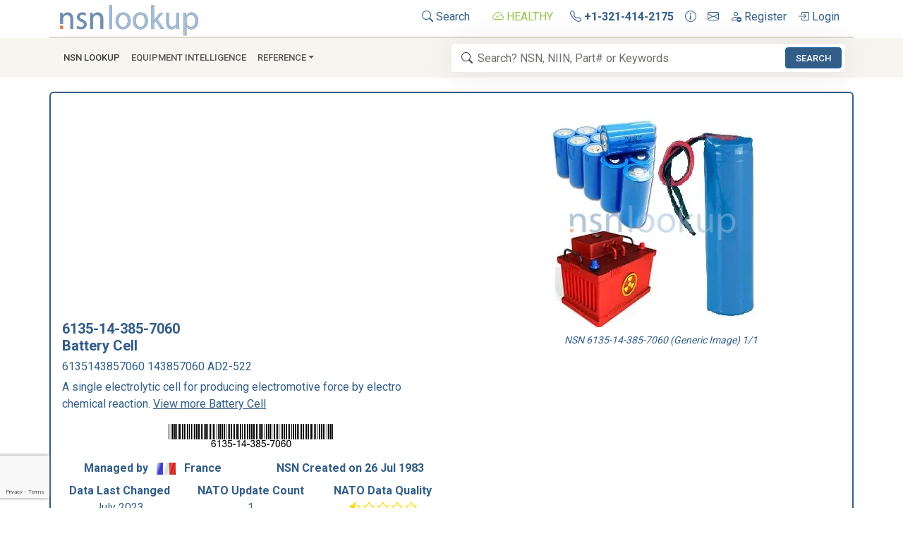

--- FILE ---
content_type: text/html; charset=utf-8
request_url: https://www.nsnlookup.com/fsg-61/fsc-6135/fr/6135-14-385-7060-cell-battery-6135143857060-143857060-ad2-522
body_size: 22834
content:
<!DOCTYPE html><html lang=en><head><meta charset=utf-8><meta name=viewport content="width=device-width, initial-scale=1.0"><link rel=preload href=/css/nsn-lookup.min.css as=style onload="this.rel='stylesheet'"><link rel=preload href=https://cdn.jsdelivr.net/npm/bootstrap-icons/font/bootstrap-icons.min.css as=style onload="this.rel='stylesheet'"><title>6135-14-385-7060 Battery Cell 6135143857060 143857060,AD2-522</title><meta name=og:title property=og:title content="6135-14-385-7060 Battery Cell 6135143857060 143857060,AD2-522"><meta name=description content="6135-14-385-7060 6135143857060 143857060 is a single electrolytic cell for producing electromotive force by electro chemical reaction."><meta name=og:description property=og:description content="6135-14-385-7060 6135143857060 143857060 is a single electrolytic cell for producing electromotive force by electro chemical reaction."><meta property=og:logo content=https://image.nsnlookup.com/nsn-lookup.webp size=2455x562><link rel=canonical href=https://www.nsnlookup.com/fsg-61/fsc-6135/fr/6135-14-385-7060-cell-battery-6135143857060-143857060-ad2-522><meta name=msapplication-TileImage content=https://image.nsnlookup.com/pinsite.webp><meta name=msapplication-TileColor content=#ffffff><meta name=application-name content="NSN Lookup"><link rel="shortcut icon" href=https://image.nsnlookup.com/favicon.ico><link rel=apple-touch-icon href=https://image.nsnlookup.com/apple-touch-icon.webp><link rel=icon type=image/webp href=https://image.nsnlookup.com/favicon.webp sizes=228x228><link rel=stylesheet href=/css/nsn-lookup.min.css><link rel=stylesheet href=https://cdn.jsdelivr.net/npm/bootstrap-icons/font/bootstrap-icons.min.css media=print onload="this.media='all'"><noscript><link rel=stylesheet href=https://cdn.jsdelivr.net/npm/bootstrap-icons/font/bootstrap-icons.min.css></noscript><meta name=robots content=noarchive><script async src="https://pagead2.googlesyndication.com/pagead/js/adsbygoogle.js?client=ca-pub-2890451432711242" crossorigin=anonymous></script><script async src="https://fundingchoicesmessages.google.com/i/pub-2890451432711242?ers=1" nonce=5tGmTdzq0YQ93u4F3bJS_A></script><script nonce=5tGmTdzq0YQ93u4F3bJS_A>(function(){function signalGooglefcPresent(){if(!window.frames['googlefcPresent']){if(document.body){const iframe=document.createElement('iframe');iframe.style='width: 0; height: 0; border: none; z-index: -1000; left: -1000px; top: -1000px;';iframe.style.display='none';iframe.name='googlefcPresent';document.body.appendChild(iframe);}else{setTimeout(signalGooglefcPresent,0);}}}signalGooglefcPresent();})();</script><body data-bs-no-jquery><svg style=display:none><defs><symbol id=icon-search viewBox="0 0 16 16"><path d="M11.742 10.344a6.5 6.5 0 1 0-1.397 1.398h-.001c.03.04.062.078.098.115l3.85 3.85a1 1 0 0 0 1.415-1.414l-3.85-3.85a1.007 1.007 0 0 0-.115-.1zM12 6.5a5.5 5.5 0 1 1-11 0 5.5 5.5 0 0 1 11 0z" /></symbol><symbol id=icon-cloud-check viewBox="0 0 16 16"><path fill-rule=evenodd d="M10.354 6.146a.5.5 0 0 1 0 .708l-3 3a.5.5 0 0 1-.708 0l-1.5-1.5a.5.5 0 1 1 .708-.708L7 8.793l2.646-2.647a.5.5 0 0 1 .708 0z" /><path d="M4.406 3.342A5.53 5.53 0 0 1 8 2c2.69 0 4.923 2 5.166 4.579C14.758 6.804 16 8.137 16 9.773 16 11.569 14.502 13 12.687 13H3.781C1.708 13 0 11.366 0 9.318c0-1.763 1.266-3.223 2.942-3.593.143-.863.698-1.723 1.464-2.383zm.653.757c-.757.653-1.153 1.44-1.153 2.056v.448l-.445.049C2.064 6.805 1 7.952 1 9.318 1 10.785 2.23 12 3.781 12h8.906C13.98 12 15 10.988 15 9.773c0-1.216-1.02-2.228-2.313-2.228h-.5v-.5C12.188 4.825 10.328 3 8 3a4.53 4.53 0 0 0-2.941 1.1z" /></symbol><symbol id=icon-telephone viewBox="0 0 16 16"><path d="M3.654 1.328a.678.678 0 0 0-1.015-.063L1.605 2.3c-.483.484-.661 1.169-.45 1.77a17.568 17.568 0 0 0 4.168 6.608 17.569 17.569 0 0 0 6.608 4.168c.601.211 1.286.033 1.77-.45l1.034-1.034a.678.678 0 0 0-.063-1.015l-2.307-1.794a.678.678 0 0 0-.58-.122l-2.19.547a1.745 1.745 0 0 1-1.657-.459L5.482 8.062a1.745 1.745 0 0 1-.46-1.657l.548-2.19a.678.678 0 0 0-.122-.58L3.654 1.328zM1.884.511a1.745 1.745 0 0 1 2.612.163L6.29 2.98c.329.423.445.974.315 1.494l-.547 2.19a.678.678 0 0 0 .178.643l2.457 2.457a.678.678 0 0 0 .644.178l2.189-.547a1.745 1.745 0 0 1 1.494.315l2.306 1.794c.829.645.905 1.87.163 2.611l-1.034 1.034c-.74.74-1.846 1.065-2.877.702a18.634 18.634 0 0 1-7.01-4.42 18.634 18.634 0 0 1-4.42-7.009c-.362-1.03-.037-2.137.703-2.877L1.885.511z" /></symbol><symbol id=icon-info-circle viewBox="0 0 16 16"><path d="M8 15A7 7 0 1 1 8 1a7 7 0 0 1 0 14zm0 1A8 8 0 1 0 8 0a8 8 0 0 0 0 16z" /><path d="m8.93 6.588-2.29.287-.082.38.45.083c.294.07.352.176.288.469l-.738 3.468c-.194.897.105 1.319.808 1.319.545 0 1.178-.252 1.465-.598l.088-.416c-.2.176-.492.246-.686.246-.275 0-.375-.193-.304-.533L8.93 6.588zM9 4.5a1 1 0 1 1-2 0 1 1 0 0 1 2 0z" /></symbol><symbol id=icon-envelope viewBox="0 0 16 16"><path d="M0 4a2 2 0 0 1 2-2h12a2 2 0 0 1 2 2v8a2 2 0 0 1-2 2H2a2 2 0 0 1-2-2V4Zm2-1a1 1 0 0 0-1 1v.217l7 4.2 7-4.2V4a1 1 0 0 0-1-1H2Zm13 2.383-4.708 2.825L15 11.105V5.383Zm-.034 6.876-5.64-3.471L8 9.583l-1.326-.795-5.64 3.47A1 1 0 0 0 2 13h12a1 1 0 0 0 .966-.741ZM1 11.105l4.708-2.897L1 5.383v5.722Z" /></symbol><symbol id=icon-person-add viewBox="0 0 16 16"><path d="M12.5 16a3.5 3.5 0 1 0 0-7 3.5 3.5 0 0 0 0 7Zm.5-5v1h1a.5.5 0 0 1 0 1h-1v1a.5.5 0 0 1-1 0v-1h-1a.5.5 0 0 1 0-1h1v-1a.5.5 0 0 1 1 0Zm-2-6a3 3 0 1 1-6 0 3 3 0 0 1 6 0ZM8 7a2 2 0 1 0 0-4 2 2 0 0 0 0 4Z" /><path d="M8.256 14a4.474 4.474 0 0 1-.229-1.004H3c.001-.246.154-.986.832-1.664C4.484 10.68 5.711 10 8 10c.26 0 .507.009.74.025.226-.341.496-.65.804-.918C9.077 9.038 8.564 9 8 9c-5 0-6 3-6 4s1 1 1 1h5.256Z" /></symbol><symbol id=icon-box-arrow-in-right viewBox="0 0 16 16"><path fill-rule=evenodd d="M6 3.5a.5.5 0 0 1 .5-.5h8a.5.5 0 0 1 .5.5v9a.5.5 0 0 1-.5.5h-8a.5.5 0 0 1-.5-.5v-2a.5.5 0 0 0-1 0v2A1.5 1.5 0 0 0 6.5 14h8a1.5 1.5 0 0 0 1.5-1.5v-9A1.5 1.5 0 0 0 14.5 2h-8A1.5 1.5 0 0 0 5 3.5v2a.5.5 0 0 0 1 0v-2z" /><path fill-rule=evenodd d="M11.854 8.354a.5.5 0 0 0 0-.708l-3-3a.5.5 0 1 0-.708.708L10.293 7.5H1.5a.5.5 0 0 0 0 1h8.793l-2.147 2.146a.5.5 0 0 0 .708.708l3-3z" /></symbol></defs></svg> <nav class=py-1><div class="container d-flex border-2 border-bottom"><a href="/" class="align-items-center me-auto"> <img src=https://image.nsnlookup.com/nsn-lookup.webp alt="NSN Lookup" width=200 height=48> </a><ul class=nav><li class="nav-item px-2"><a class="nav-link link-primary px-2" href=/search> <svg class=svg-icon width=16 height=16><use xlink:href=#icon-search></use></svg> Search </a><li class="nav-item px-2"><a class="nav-link link-primary px-2 text-success" title="All NSN Lookup Systems are Reporting as Healthy."> <svg class=svg-icon width=16 height=16><use xlink:href=#icon-cloud-check></use></svg> HEALTHY </a><li class=nav-item><a class="nav-link link-primary px-2" href=tel:+13214142175 title="Call NSN Lookup"> <svg class=svg-icon width=16 height=16><use xlink:href=#icon-telephone></use></svg> <b>+1-321-414-2175</b> </a><li class=nav-item><a class="nav-link link-primary px-2" href=/home/contact title="Contact us for More Information"> <svg class=svg-icon width=16 height=16><use xlink:href=#icon-info-circle></use></svg> </a><li class=nav-item><a class="nav-link link-primary px-2" href=mailto:info@nsnlookup.com title="Email us for More Information"> <svg class=svg-icon width=16 height=16><use xlink:href=#icon-envelope></use></svg> </a><li class=nav-item><a class="nav-link link-primary px-2" href="/identity/account/register?returnUrl=https://www.nsnlookup.com/fsg-61/fsc-6135/fr/6135-14-385-7060-cell-battery-6135143857060-143857060-ad2-522" title="Create a Free Account"> <svg class=svg-icon width=16 height=16><use xlink:href=#icon-person-add></use></svg> Register </a><li class=nav-item><a class="nav-link link-primary px-2" href="/identity/account/login?returnUrl=https://www.nsnlookup.com/fsg-61/fsc-6135/fr/6135-14-385-7060-cell-battery-6135143857060-143857060-ad2-522" title="Login to Your Account"> <svg class=svg-icon width=16 height=16><use xlink:href=#icon-box-arrow-in-right></use></svg> Login </a></ul></div><nav class="navbar navbar-expand-lg py-2 navbar-light bg-light sticky-top mb-3"><div class=container><button class=navbar-toggler type=button data-bs-toggle=collapse data-bs-target=#navbarNSNLookup aria-controls=navbarNSNLookup aria-expanded=false aria-label="Toggle navigation"> <span class=navbar-toggler-icon></span> </button><div class="navbar-collapse collapse" id=navbarNSNLookup><ul class=navbar-nav><li class=nav-item><a class="nav-link link-dark px-2" href=/search role=button>NSN Lookup</a><li class=nav-item><a class="nav-link text-truncate" href=/equipment-intelligence>Equipment Intelligence</a><li class="nav-item dropdown"><a class="nav-link dropdown-toggle" href=# data-bs-toggle=dropdown>Reference</a><ul class=dropdown-menu><li><a class=dropdown-item href=https://shop.nsnlookup.com>Online Store</a><li><a class=dropdown-item href=/dla>DLA<i class="bi bi-arrow-right float-end"></i></a><ul class="submenu dropdown-menu"><li><a class=dropdown-item href=/dla/national-stock-number>What Is a National Stock Number?</a><li><a class=dropdown-item href=/dla/federal-supply-group-fsg>Federal Supply Groups (FSG)</a><li><a class=dropdown-item href=/cage>CAGE Code</a><li class=dropdown-divider><li><a class=dropdown-item href=/dla/webflis>WEBFLIS</a><li><a class=dropdown-item href=/dla/fedlog>FEDLOG</a><li class=dropdown-divider><li><a class=dropdown-item href=/dla/weapon-system-designator-code-wsdc>Weapon System Designator Code (WSDC)</a><li class=dropdown-divider><li><a class=dropdown-item href=/dla/gsa-advantage>GSA Advantage Products</a><li><a class=dropdown-item href=/dla/army-nsn-lookup>Army NSN Lookup</a><li><a class=dropdown-item href=/dla/nsn-lookup-with-pictures>NSN Lookup With Pictures</a><li><a class=dropdown-item href=/dla/dla-inventory-nsn>NSN With DLA Inventory</a><li><a class=dropdown-item href=/dla/abilityone-products>AbilityOne Products</a><li><a class=dropdown-item href=/dla/environmentally-safe-nsn>Environmentally Safe NSN</a><li class=dropdown-divider><li><a class=dropdown-item href=/dla/glossary>DLA Glossary</a></ul><li><a class=dropdown-item href=/nato>NATO<i class="bi bi-arrow-right float-end"></i></a><ul class="submenu dropdown-menu"><li><a class=dropdown-item href=/nato/nato-stock-numbers>NATO Stock Numbers</a><li><a class=dropdown-item href=/nato/niin-item-identification-number>NIIN</a><li><a class=dropdown-item href=/nato/ncage-code>NCAGE Code</a><li class=dropdown-divider><li><a class=dropdown-item href=/nato/military-time>Military Time</a><li><a class=dropdown-item href=/nato/the-military-alphabet>Military Alphabet</a><li><a class=dropdown-item href=/nato/item-unique-identification-iuid>Item Unique Identification (IUID)</a></ul><li><a class=dropdown-item href=/military-fasteners>Military Fasteners</a></ul></ul></div><form class="navbar-form search col-10 col-lg-6" role=search action=/search/national-stock-number-nsn><svg class="svg-icon icon-search" width=16 height=16><use xlink:href=#icon-search></use></svg> <input type=search class=form-control id=navSearchBox autocomplete=off spellcheck=false placeholder="Search? NSN, NIIN, Part# or Keywords" required name=q data-bs-toggle=tooltip data-bs-html=true data-bs-placement=bottom data-bs-container=body data-bs-trigger=manual> <button class="btn btn-primary btn-sm" id=navSearchButton>Search</button></form></div></nav> </nav><noscript><div class="alert alert-danger alert-dismissible fade show" role=alert>For full functionality of this site it is necessary to enable JavaScript. Here are <a target=_blank rel="noopener noreferrer" href="https://www.enable-javascript.com/">instructions how to enable JavaScript in your web browser</a>.</div></noscript><div class="container item"><main class="pb-3 text-primary"><script type=application/ld+json>{"@context":"https://schema.org","@type":"WebPage","@id":"https://www.nsnlookup.com/fsg-61/fsc-6135/fr/6135-14-385-7060-cell-battery-6135143857060-143857060-ad2-522","name":"6135-14-385-7060 Battery Cell 6135143857060 143857060,AD2-522","description":"6135-14-385-7060 6135143857060 143857060 is a single electrolytic cell for producing electromotive force by electro chemical reaction.","url":"https://www.nsnlookup.com/fsg-61/fsc-6135/fr/6135-14-385-7060-cell-battery-6135143857060-143857060-ad2-522","dateModified":"2023-07-25","datePublished":"1983-07-27","hasPart":{"@type":"WebPageElement","isAccessibleForFree":false,"cssSelector":".premium"},"isAccessibleForFree":false,"isPartOf":"https://www.nsnlookup.com/#/schema/WebSite/1","mainEntity":{"@type":"Product","name":"CELL,BATTERY","description":"6135-14-385-7060 6135143857060 143857060 is a single electrolytic cell for producing electromotive force by electro chemical reaction.","alternateName":"6135-14-385-7060 AD2-522 143857060 6135143857060","image":[{"@type":"ImageObject","@id":"https://image.nsnlookup.com/fsc/300/6135.webp","creditText":"NSN Lookup Inc","contentUrl":"https://image.nsnlookup.com/fsc/300/6135.webp","caption":"NSN 6135-14-385-7060 (Generic Image) 1/1"},{"@type":"ImageObject","@id":"https://www.nsnlookup.com/api/v3/nsn/barcode/6135-14-385-7060.webp","creditText":"NSN Lookup Inc","contentUrl":"https://www.nsnlookup.com/api/v3/nsn/barcode/6135-14-385-7060.webp","caption":"NSN 6135-14-385-7060"}],"url":"https://www.nsnlookup.com/fsg-61/fsc-6135/fr/6135-14-385-7060-cell-battery-6135143857060-143857060-ad2-522","additionalProperty":[{"@type":"PropertyValue","propertyID":"google_product_category","value":"Hardware"},{"@type":"PropertyValue","propertyID":"product_type","value":"Electric Wire, and Power and Distribution Equipment \u003E Batteries, Nonrechargeable"},{"@type":"PropertyValue","propertyID":"shipping_label","value":"z"}],"aggregateRating":{"@type":"AggregateRating","bestRating":100,"ratingValue":14,"reviewAspect":"NATO Data Quality","ratingCount":1},"brand":{"@type":"Brand","name":"NATO Approved Source"},"category":"FSC 6135 Batteries, Nonrechargeable","mpn":"AD2-522","nsn":"6135-14-385-7060","offers":{"@type":"AggregateOffer","priceCurrency":"USD","highPrice":0,"lowPrice":0,"offerCount":3},"sku":"NIIN-143857060"},"breadcrumb":{"@type":"BreadcrumbList","@id":"https://www.nsnlookup.com/#/schema/BreadcrumbList/https://www.nsnlookup.com/fsg-61/fsc-6135/fr/6135-14-385-7060-cell-battery-6135143857060-143857060-ad2-522","itemListElement":[{"@type":"ListItem","name":"NSN Lookup","item":{"@type":"WebPage","@id":"https://www.nsnlookup.com","url":"https://www.nsnlookup.com"},"position":1},{"@type":"ListItem","name":"FSG 61 Electric Wire, and Power and Distribution Equipment","item":{"@type":"WebPage","@id":"https://www.nsnlookup.com/fsg-61","url":"https://www.nsnlookup.com/fsg-61"},"position":2},{"@type":"ListItem","name":"FSC 6135 Batteries, Nonrechargeable","item":{"@type":"WebPage","@id":"https://www.nsnlookup.com/fsg-61/fsc-6135","url":"https://www.nsnlookup.com/fsg-61/fsc-6135"},"position":3},{"@type":"ListItem","name":"France (FR)","item":{"@type":"WebPage","@id":"https://www.nsnlookup.com/fsg-61/fsc-6135/fr","url":"https://www.nsnlookup.com/fsg-61/fsc-6135/fr"},"position":4},{"@type":"ListItem","name":"6135-14-385-7060","position":5}]},"primaryImageOfPage":{"@type":"ImageObject","@id":"https://image.nsnlookup.com/fsc/300/6135.webp","creditText":"NSN Lookup Inc","contentUrl":"https://image.nsnlookup.com/fsc/300/6135.webp","caption":"NSN 6135-14-385-7060 (Generic Image)"}}</script><link rel=stylesheet href=https://image.nsnlookup.com/ribbons.min.css media=print onload="this.media='all'"><link rel=stylesheet href=https://image.nsnlookup.com/flags/flags.min.css media=print onload="this.media='all'"><header><div class="row row-cols-1 row-cols-lg-2 border border-primary border-2 rounded mb-3"><div class="col p-3"><h1 class="fw-bold fs-5 mb-0">6135-14-385-7060</h1><h2 class="fs-5 fw-bolder">Battery Cell</h2><h3 class=fs-6>6135143857060 143857060 AD2-522</h3><p class=justify-content-end>A single electrolytic cell for producing electromotive force by electro chemical reaction. <a class=link-primary href=/nato/nato-stock-numbers/inc/41945> View more Battery Cell </a><p class=align-content-center><img class="rounded img-fluid mx-auto d-block" style=Padding:75px,0px src=/api/v3/nsn/barcode/6135-14-385-7060.webp alt="6135-14-385-7060 CELL,BATTERY 6135143857060 143857060" width=300 height=35><div class="row text-center fw-bolder row-cols-1 row-cols-md-2 mb-2"><div class=col>Managed by <i class="fflag ff-md ff-wave fflag-FR ms-2 me-2" title=FR></i> France</div><div class=col>NSN Created on 26 Jul 1983</div></div><div class="row row-cols-1 row-cols-md-3"><div title="NATO Stock Number Data Last Changed" class="col text-center text-truncate"><span class=fw-bolder>Data Last Changed</span> <br> July 2023</div><div title="NATO Stock Number Data Update Count" class="col text-center text-truncate"><span class=fw-bolder>NATO Update Count</span> <br> 1</div><div title="14% NATO Stock Number Data Quality Rating" class="col text-center text-truncate fw-bolder">NATO Data Quality <br> <span style=color:gold> <i class="bi bi-star-half"></i> <i class="bi bi-star"></i> <i class="bi bi-star"></i> <i class="bi bi-star"></i> <i class="bi bi-star"></i> </span></div></div></div><section><div class="col align-items-center justify-content-center p-3"><div class="row mb-1"><div class=tab-content id=pills-tabContent><div class="tab-pane text-center fade show active" id=pills-image1 role=tabpanel aria-labelledby=pills-image1-tab><figure class="figure mt-3"><img class="figure-img rounded" src=https://image.nsnlookup.com/fsc/300/6135.webp style=max-width:100%;object-fit:contain alt="6135-14-385-7060 CELL,BATTERY 6135143857060 143857060 1/1" title="6135-14-385-7060 CELL,BATTERY 6135143857060 143857060 1/1" width=300 height=300><figcaption class="figure-caption text-end text-primary fst-italic">NSN 6135-14-385-7060 (Generic Image) 1/1</figcaption></figure></div></div></div></div></section></div></header><nav class="row mb-1" style="--bs-breadcrumb-divider:'>'" aria-label=breadcrumb><ol class="breadcrumb flex-nowrap"><li class="breadcrumb-item text-truncate"><a class="link-primary text-decoration-none" href=/fsg-61> FSG 61 Electric Wire, and Power and Distribution Equipment </a><li class="breadcrumb-item text-truncate"><a class="link-primary text-decoration-none" href=/fsg-61/fsc-6135> FSC 6135 Batteries, Nonrechargeable </a><li class="breadcrumb-item text-truncate"><a class="link-primary text-decoration-none" href=/fsg-61/fsc-6135/fr> France (FR) </a><li class="breadcrumb-item active text-nowrap" aria-current=page><mark>6135-14-385-7060</mark></ol></nav> <nav class="row mb-3"><div class="btn-group btn-group-sm justify-content-between mb-0"><a class="btn btn-outline-primary" href=#Marketplace> <i class="bi bi-arrow-right-short text-success"></i> Marketplace </a> <a class="btn btn-outline-primary" href=#Restrictions> <i class="bi bi-arrow-right-short text-success"></i> Restrictions </a> <a class="btn btn-outline-primary" href=#Manufacturers> <i class="bi bi-arrow-right-short text-success"></i> Approved Sources </a> <a class="btn btn-outline-primary disabled" href=#Technical-Data> <i class="bi bi-arrow-right-short text-success"></i> Datasheet </a> <a class="btn btn-outline-primary disabled" href=#Management> <i class="bi bi-arrow-right-short text-success"></i> Management </a> <a class="btn btn-outline-primary disabled" href=#Open-Solicitations> <i class="bi bi-arrow-right-short text-success"></i> Open Solicitations </a> <a class="btn btn-outline-primary disabled" href=#Procurement-History> <i class="bi bi-arrow-right-short text-success"></i> Procurement History </a></div><div class="btn-group btn-group-sm justify-content-between mb-0"><a class="btn btn-outline-primary disabled" href=#End-Users> <i class="bi bi-arrow-right-short text-success"></i> End Users </a> <a class="btn btn-outline-primary disabled" href=#DLA-Inventory> <i class="bi bi-arrow-right-short text-success"></i> DLA Inventory </a> <a class="btn btn-outline-primary disabled" href=#Freight> <i class="bi bi-arrow-right-short text-success"></i> Freight </a> <a class="btn btn-outline-primary disabled" href=#Packaging> <i class="bi bi-arrow-right-short text-success"></i> Packaging </a> <a class="btn btn-outline-primary disabled" href=#Import-Export> <i class="bi bi-arrow-right-short text-success"></i> Import/Export </a> <a class="btn btn-outline-primary disabled" href=#Contracting-File> <i class="bi bi-arrow-right-short text-success"></i> Contracting File </a> <a class="btn btn-outline-primary disabled" href=#Weapon-Systems> <i class="bi bi-arrow-right-short text-success"></i> Weapon Systems </a></div></nav><section id=Marketplace><div class="row mb-3 bg-light border border-primary border-2 rounded p-2"><h3 class="fs-6 fw-bold m-0"><img class="img-fluid me-2" src=https://image.nsnlookup.com/nsn-lookup-icon.webp width=24 height=24 alt="6135-14-385-7060 Stock and Availability" loading=lazy> Marketplace <i class="bi bi-caret-right-fill small"></i> 6135-14-385-7060</h3></div><div class="row mb-3 text-primary"><div class="card mb-2 text-primary border border-2 border-primary"><div class=card-body><div class="row align-items-center"><div class="col-sm fw-bold fs-5">Need Help? <br> <span class="fw-normal fs-6 fst-italic"> Request a Quotation from participating marketplace vendors </span></div><div class="col-sm text-center p-0"><form id=marketplacehelp action=/commerce/marketplacehelp method=post><input type=hidden name=url value=https://www.nsnlookup.com/fsg-61/fsc-6135/fr/6135-14-385-7060-cell-battery-6135143857060-143857060-ad2-522> <input type=hidden name=nsn value=6135143857060><div class="row g-3"><div class=col-md-4><input class=form-control name=name placeholder=Name aria-label=Name required></div><div class=col-md-4><input type=email class=form-control name=email placeholder=Email aria-label=Email required></div><div class=col-md><input type=number min=1 class=form-control name=quantity placeholder=Quantity aria-label=Quantity required></div><div class=col-md><button class="btn btn-primary">Request</button></div></div></form></div></div></div></div><div class="list-group list"><a role=button class="list-group-item list-group-item-action flex-column align-items-start text-primary" rel="nofollow sponsored" title="Check eBay Listings" href="https://www.ebay.com/sch/i.html?_from=R40&amp;_trksid=p2334524.m570.l1313&amp;_nkw=%286135-14-385-7060%2c6135143857060%2c143857060%2cAD2-522%29&amp;_sacat=0&amp;_odkw=%286135-14-385-7060%2c6135143857060%2c143857060%2cAD2-522%29&amp;_osacat=0&amp;mkcid=1&amp;mkrid=711-53200-19255-0&amp;siteid=0&amp;campid=5338929629&amp;customid=&amp;toolid=10001&amp;mkevt=1" target=_blank><div class="d-flex w-100 justify-content-between border-start-0 border-end-0 border-1 border-top border-bottom border-primary bg-light"><span class="mb-1 mt-1"> <span> <img class="me-2 img-fluid" src=https://image.nsnlookup.com/ebay.webp width=60 height=24 alt=eBay> </span> </span> <small class=text-muted> Updated Every Day </small></div><div class="mb-1 d-flex w-100 justify-content-between align-items-center"><b class=col-2> 6135-14-385-7060 </b> <span class=col-2> </span> <span class="col-1 text-center"> <span class="btn btn-outline-primary rounded-pill"> RQST </span> </span> <span class="col-1 text-center"> </span> <span class="col-1 text-center"> <span class="btn btn-outline-primary rounded-pill"> NE </span> </span> <span class="col-1 text-center"> </span> <span class="col-1 text-center"> </span> <span class="col-3 text-end"> <img class=img-fluid src=https://image.nsnlookup.com/ebay.webp width=79 height=32 alt=eBay> </span></div></a> <a role=button class="list-group-item list-group-item-action flex-column align-items-start text-primary" rel="nofollow sponsored" title="Check eBay Listings" href="https://www.ebay.com/sch/i.html?_from=R40&amp;_trksid=p2334524.m570.l1313&amp;_nkw=%286135-14-385-7060%2c6135143857060%2c143857060%2cAD2-522%29&amp;_sacat=0&amp;_odkw=%286135-14-385-7060%2c6135143857060%2c143857060%2cAD2-522%29&amp;_osacat=0&amp;mkcid=1&amp;mkrid=711-53200-19255-0&amp;siteid=0&amp;campid=5338929629&amp;customid=&amp;toolid=10001&amp;mkevt=1" target=_blank><div class="d-flex w-100 justify-content-between border-start-0 border-end-0 border-1 border-top border-bottom border-primary bg-light"><span class="mb-1 mt-1"> <img class="me-2 img-fluid" src=https://image.nsnlookup.com/ebay.webp width=60 height=24 alt=eBay> </span> <small class=text-muted> Updated Every Day </small></div><div class="mb-1 d-flex w-100 justify-content-between align-items-center"><b class=col-2> 6135-14-385-7060 </b> <span class=col-2> </span> <span class="col-1 text-center"> <span class="btn btn-outline-primary rounded-pill"> RQST </span> </span> <span class="col-1 text-center"> </span> <span class="col-1 text-center"> </span> <span class="col-1 text-center"> </span> <span class="col-1 text-center"> </span> <span class="col-3 text-end"> <img class=img-fluid src=https://image.nsnlookup.com/ebay.webp width=79 height=32 alt=eBay> </span></div></a> <a role=button class="list-group-item list-group-item-action flex-column align-items-start text-primary" rel="nofollow sponsored" title="Check Amazon Listings" href="https://www.amazon.com/gp/search?ie=UTF8&amp;tag=nsnlookup-20&amp;linkCode=ur2&amp;linkId=6b035196a462084adfc284bac85603a7&amp;camp=1789&amp;creative=9325&amp;index=aps&amp;keywords=6135-14-385-7060" target=_blank><div class="d-flex w-100 justify-content-between border-start-0 border-end-0 border-1 border-top border-bottom border-primary bg-light"><span class="mb-1 mt-1"> <img class="me-2 img-fluid" src=https://image.nsnlookup.com/amazon.webp width=80 height=24 alt=Amazon> </span> <small class=text-muted> Updated Every Day </small></div><div class="mb-1 d-flex w-100 justify-content-between align-items-center"><b class=col-2> 6135-14-385-7060 </b> <span class=col-2> </span> <span class="col-1 text-center"> <span class="btn btn-outline-primary rounded-pill"> RQST </span> </span> <span class="col-1 text-center"> </span> <span class="col-1 text-center"> <span class="btn btn-outline-primary rounded-pill"> NE </span> </span> <span class="col-1 text-center"> </span> <span class="col-1 text-center"> </span> <span class="col-3 text-end"> <img class=img-fluid src=https://image.nsnlookup.com/amazon.webp width=106 height=32 alt=Amazon> </span></div></a> <img style=text-decoration:none;border:0;padding:0;margin:0 width=1 height=1 src="https://www.ebayadservices.com/marketingtracking/v1/impression?mpt=9949383&amp;mkcid=1&amp;mkrid=711-53200-19255-0&amp;mkevt=2&amp;siteid=0&amp;campid=5338929629&amp;ad_type=0&amp;toolid=10001&amp;customid=6135-14-385-7060"><script>amzn_assoc_ad_type="link_enhancement_widget";amzn_assoc_tracking_id="nsnlookup-20";amzn_assoc_linkid="72a9cd57e49dd60d85b20d5f0102d161";amzn_assoc_placement="";amzn_assoc_marketplace="amazon";amzn_assoc_region="US";</script><script src="https://ws-na.amazon-adsystem.com/widgets/q?ServiceVersion=20070822&amp;Operation=GetScript&amp;ID=OneJS&amp;WS=1&amp;MarketPlace=US"></script></div></div></section><ins class="adsbygoogle mb-3" style=display:block data-ad-client=ca-pub-2890451432711242 data-ad-slot=6038327811 data-ad-format=auto data-full-width-responsive=true></ins><script>(adsbygoogle=window.adsbygoogle||[]).push({});</script><section id=RelatedDocuments class=exclude><div class="row mb-3 bg-light border border-primary border-2 rounded p-2"><h2 class="fw-bold fs-6 mb-0"><img class="img-fluid me-2" src=https://image.nsnlookup.com/nsn-lookup-icon.webp width=24 height=24 alt="6135-14-385-7060 Related Documents" loading=lazy> Related Documents <i class="bi bi-caret-right-fill small"></i> 6135-14-385-7060 <span class="float-end fst-italic fw-light"> 5+ Documents (<a href="/search?q=(&#34;6135-14-385-7060&#34; OR 6135143857060 OR 143857060)^2 OR &#34;AD2-522&#34;">More...</a>) </span></h2></div><div class="row card p-3 mb-3 align-content-center text-primary border-primary border-2 rounded"><div class=mb-3><div class=ms-3><a class=text-decoration-none href=https://www.nsnlookup.com/fsg-61/fsc-6135/fr/6135-14-385-7060-cell-battery-6135143857060-143857060-ad2-522><div><div class=float-start><img class="rounded-circle shadow me-4" src=https://image.nsnlookup.com/nsn-lookup-icon.webp width=40 height=40 loading=lazy></div><div>https//www.nsnlookup.com <br> <small class=text-truncate> /fsg-61/fsc-6135/fr </small></div></div><div><b> <strong>6135-14-385-7060</strong> Battery Cell <strong>6135143857060</strong> <strong>143857060</strong>,<strong>AD2-522</strong> </b></div></a></div><div class=ms-3>Battery Cell 6135143857060143857060,<strong>AD2-522</strong> <strong>6135-14-385-7060</strong> 5+ Documents ( More... ) https//www.nsnlookup.com <br> /fsg-61/fsc-6135/fr <strong>6135-14-385-7060</strong> Battery Cell 6135143857060143857060,<strong>AD2-522</strong> RQST NE Updated Every <br> Day <strong>6135-14-385-7060</strong> RQST Updated Every Day <strong>6135-14-385-7060</strong> RQST NE Related Documents <strong>6135-14-385-7060</strong> <br></div></div><div class=mb-3><div class=ms-3><a class=text-decoration-none href=https://www.nsnlookup.com/fsg-61/fsc-6135/fr/6135-14-286-4200-cell-battery-6135142864200-142864200-lk1001-no-primary-ref14-286-4200><div><div class=float-start><img class="rounded-circle shadow me-4" src=https://image.nsnlookup.com/nsn-lookup-icon.webp width=40 height=40 loading=lazy></div><div>https//www.nsnlookup.com <br> <small class=text-truncate> /fsg-61/fsc-6135/fr </small></div></div><div><b> 6135-14-286-4200 Battery Cell 6135142864200 142864200,LK1001 </b></div></a></div><div class=ms-3>8489 Power Supply 6130014578489014578489 LK1001 https//www.nsnlookup.com /fsg-61/fsc-6135/fr <strong>6135-14-385-7060</strong> <br> Battery Cell <strong>6135143857060</strong> <strong>143857060</strong>,<strong>AD2-522</strong> Day <strong>6135-14-385-7060</strong> RQST Updated Every Day 6135 https <br></div></div><div class=mb-3><div class=ms-3><a class=text-decoration-none href=https://www.nsnlookup.com/fsg-61/fsc-6135/fr/6135-14-449-7111-cell-battery-6135144497111-144497111-42112g-ehp02200-zzzehp02200><div><div class=float-start><img class="rounded-circle shadow me-4" src=https://image.nsnlookup.com/nsn-lookup-icon.webp width=40 height=40 loading=lazy></div><div>https//www.nsnlookup.com <br> <small class=text-truncate> /fsg-61/fsc-6135/fr </small></div></div><div><b> 6135-14-449-7111 Battery Cell 6135144497111 144497111,EHP02200 </b></div></a></div><div class=ms-3>7111 Battery Cell 6135144497111144497111,EHP02200 https//www.nsnlookup.com /fsg-61/fsc-6135/fr <strong>6135-14-385-7060</strong> <br> Battery Cell <strong>6135143857060</strong> <strong>143857060</strong>,<strong>AD2-522</strong> France (FR) DAC: 2 1 Jan 1972 <strong>6135-14-385-7060</strong> https <br></div></div><div class=mb-3><div class=ms-3><a class=text-decoration-none href=https://www.nsnlookup.com/fsg-61/fsc-6135/fr/6135-14-391-4867-cell-battery-6135143914867-143914867-lch20-ps-32a><div><div class=float-start><img class="rounded-circle shadow me-4" src=https://image.nsnlookup.com/nsn-lookup-icon.webp width=40 height=40 loading=lazy></div><div>https//www.nsnlookup.com <br> <small class=text-truncate> /fsg-61/fsc-6135/fr </small></div></div><div><b> 6135-14-391-4867 Battery Cell 6135143914867 143914867,LCH20 </b></div></a></div><div class=ms-3>-4867 Battery Cell 6135143914867143914867,LCH20 https//www.nsnlookup.com /fsg-61/fsc-6135/fr <strong>6135-14-385-7060</strong> <br> Battery Cell <strong>6135143857060</strong> <strong>143857060</strong>,<strong>AD2-522</strong> RQST NE Related Documents <strong>6135-14-385-7060</strong> https https <br></div></div><div class=mb-3><div class=ms-3><a class=text-decoration-none href=https://www.nsnlookup.com/fsg-61/fsc-6135/fr><div><div class=float-start><img class="rounded-circle shadow me-4" src=https://image.nsnlookup.com/nsn-lookup-icon.webp width=40 height=40 loading=lazy></div><div>https//www.nsnlookup.com <br> <small class=text-truncate> /fsg-61/fsc-6135 </small></div></div><div><b> Batteries, Nonrechargeable from France (FR) </b></div></a></div><div class=ms-3>Cell 142864200NO PRIMARY REF14-286-4200 RNCC: 3 | RNVC: 2 LK1001 RNCC: 5 | RNVC: 9 1 Jan 1972 <strong>6135-14-385-7060</strong> <br> Battery Cell 143857060AD2-522 RNCC: 3 | RNVC: 2 <strong>AD2-522</strong> RNCC: 5 | RNVC: 2 <strong>AD2-522</strong> RNCC: 5 | RNVC <br></div></div></div></section><div class="row row-cols-1 row-cols-lg-2 text-primary gx-5"><div class=col><section id=Restrictions><div class="row mb-3 bg-light border border-primary border-2 rounded p-2"><h2 class="fw-bold fs-6 mb-0"><img class="img-fluid me-2" src=https://image.nsnlookup.com/nsn-lookup-icon.webp width=24 height=24 alt="6135-14-385-7060 Demil" loading=lazy> Restrictions <i class="bi bi-caret-right-fill small"></i> 6135-14-385-7060</h2></div><div class="row mb-3 align-content-center border-bottom border-primary"><div class="d-flex w-100 justify-content-between flex-column align-items-start"><div class="mb-2 card-subtitle text-primary text-center"><a class="link-primary text-decoration-none" href=/nato/nato-stock-numbers/demil-codes> DEMIL: <i class="bi bi-x-circle"></i> </a> | <a class="link-primary text-decoration-none" href=/dla/glossary#demili>DEMILI</a>: <i class="bi bi-x-circle"></i> | <a class="link-primary text-decoration-none" href=/dla/glossary#criticality>CRITICALITY</a>: <i class="bi bi-x-circle"></i> | <a class="link-primary text-decoration-none" href=/dla/glossary#hmic>HMIC</a>: <i class="bi bi-x-circle"></i> | <a class="link-primary text-decoration-none" href=/dla/glossary#pmic>PMIC</a>: <i class="bi bi-x-circle"></i> | EDC: <i class="bi bi-x-circle"></i> | <a class="link-primary text-decoration-none" href=/nato/nato-stock-numbers/adpec-automatic-data-processing#0>ADPEC</a>: <i class="bi bi-x-circle"></i></div></div><p class="card-text justify-content-between mb-3">6135-14-385-7060 is a Battery Cell</div></section></div><div class=col><section id=Manufacturers><div class="row mb-3 bg-light border border-primary border-2 rounded p-2"><h2 class="fw-bold fs-6 mb-0"><img class="img-fluid me-2" src=https://image.nsnlookup.com/nsn-lookup-icon.webp width=24 height=24 alt="6135-14-385-7060 Manufacturers" loading=lazy> Approved Sources <i class="bi bi-caret-right-fill small"></i> 6135-14-385-7060</h2></div><div class="row mb-3 align-content-center text-primary border-bottom border-primary"><div class=container><dl class="row row-cols-3"><dt class="col border-bottom border-2 border-primary mb-2 fw-bold">Part Number<dt class="col border-bottom border-2 border-primary mb-2 fw-bold">Manufacturer<dt class="col border-bottom border-2 border-primary mb-2 fw-bold text-center">Status<dt class="col mb-0 pt-1 border-top border-start border-2 border-primary rounded-top rounded-end-0 rounded-bottom-0">AD2-522<dd class="col mb-0 pt-1 border-top border-primary border-2"><a class="link-primary text-decoration-none" href=/cage/fa2q6> FA2Q6 - Saft Dpt Portable Batteries (Replaced) </a><dd class="col mb-0 pt-1 border-top border-end border-primary border-2 rounded-top rounded-start-0 rounded-bottom-0 text-center"><a class="link-primary text-decoration-none fw-bold" href=/nato/nato-stock-numbers/rncc-reference-number-category-code#3-2>Primary Buy</a><dd class="col-12 py-1 bg-light border-bottom border-start border-end border-primary border-2 rounded-bottom"><div class=btn-toolbar><div class="btn-group btn-group-sm justify-content-between"><a class="btn btn-outline-primary" href=/nato/nato-stock-numbers/rncc-reference-number-category-code#3 title="Reference Number Category Code - Click for More Information"> RNCC 3 </a> <a class="btn btn-outline-primary" href=/nato/nato-stock-numbers/rnvc-reference-number-variation-code#2 title="Reference Number Variation Code - Click for More Information"> RNVC 2 </a> <a class="btn btn-outline-primary" href=/nato/nato-stock-numbers/dac-document-availability-code#4 title="Document Availability Code - Click for More Information"> DAC 4 </a></div></div><dt class="col mb-0 pt-1 border-top border-start border-2 border-primary rounded-top rounded-end-0 rounded-bottom-0">AD2-522<dd class="col mb-0 pt-1 border-top border-primary border-2"><a class="link-primary text-decoration-none" href=/cage/f0038> F0038 - Saft Dpt Generateurs Technologies (Replaced) </a><dd class="col mb-0 pt-1 border-top border-end border-primary border-2 rounded-top rounded-start-0 rounded-bottom-0 text-center"><a class="link-primary text-decoration-none" href=/nato/nato-stock-numbers/rncc-reference-number-category-code#5-2>Secondary Buy</a><dd class="col-12 py-1 bg-light border-bottom border-start border-end border-primary border-2 rounded-bottom"><div class=btn-toolbar><div class="btn-group btn-group-sm justify-content-between"><a class="btn btn-outline-primary" href=/nato/nato-stock-numbers/rncc-reference-number-category-code#5 title="Reference Number Category Code - Click for More Information"> RNCC 5 </a> <a class="btn btn-outline-primary" href=/nato/nato-stock-numbers/rnvc-reference-number-variation-code#2 title="Reference Number Variation Code - Click for More Information"> RNVC 2 </a> <a class="btn btn-outline-primary" href=/nato/nato-stock-numbers/dac-document-availability-code#3 title="Document Availability Code - Click for More Information"> DAC 3 </a></div></div><dt class="col mb-0 pt-1 border-top border-start border-2 border-primary rounded-top rounded-end-0 rounded-bottom-0">AD2-522<dd class="col mb-0 pt-1 border-top border-primary border-2"><a class="link-primary text-decoration-none" href=/cage/f0298> F0298 - Saft Dpt Generateurs De Technologies (Replaced) </a><dd class="col mb-0 pt-1 border-top border-end border-primary border-2 rounded-top rounded-start-0 rounded-bottom-0 text-center"><a class="link-primary text-decoration-none" href=/nato/nato-stock-numbers/rncc-reference-number-category-code#5-9>Canceled/Obsolete</a><dd class="col-12 py-1 bg-light border-bottom border-start border-end border-primary border-2 rounded-bottom"><div class=btn-toolbar><div class="btn-group btn-group-sm justify-content-between"><a class="btn btn-outline-primary" href=/nato/nato-stock-numbers/rncc-reference-number-category-code#5 title="Reference Number Category Code - Click for More Information"> RNCC 5 </a> <a class="btn btn-outline-primary" href=/nato/nato-stock-numbers/rnvc-reference-number-variation-code#9 title="Reference Number Variation Code - Click for More Information"> RNVC 9 </a> <a class="btn btn-outline-primary" href=/nato/nato-stock-numbers/dac-document-availability-code#3 title="Document Availability Code - Click for More Information"> DAC 3 </a></div></div></dl></div></div></section></div></div><section id=Similar-NSN><div class="row mb-3 bg-light border border-primary border-2 rounded p-2"><h2 class="fw-bold fs-6 mb-0"><img class="img-fluid me-2" src=https://image.nsnlookup.com/nsn-lookup-icon.webp width=24 height=24 alt="6135-14-385-7060 Similar Items" loading=lazy> Similar Supply Items to 6135-14-385-7060</h2></div><div class="row mb-3 row-cols-auto"><a class=col href=/fsg-61/fsc-6140/fr/6140-14-545-3826-cell-battery-6140145453826-145453826-02k7041-aa014205><figure class=figure><img src=https://image.nsnlookup.com/nsn/100/145453826_1.webp class="figure-img img-fluid rounded" alt=6140-14-545-3826 height=100 width=100 loading=lazy><figcaption class="figure-caption text-center small text-primary">6140-14-545-3826</figcaption></figure></a> <a class=col href=/fsg-61/fsc-6135/fr/6135-14-470-9747-cell-battery-6135144709747-144709747-0827-203-1092204l00-271126851-2850-0200-0007-91751451-cr2032-pbl7307><figure class=figure><img src=https://image.nsnlookup.com/nsn/100/6135-14-470-9747-cell-battery-6135144709747-144709747-01.webp class="figure-img img-fluid rounded" alt=6135-14-470-9747 height=100 width=100 loading=lazy><figcaption class="figure-caption text-center small text-primary">6135-14-470-9747</figcaption></figure></a> <a class=col href=/fsg-61/fsc-6140/us/6140-01-609-8035-cell-battery-6140016098035-016098035-192725758-192725766-193031791-260562260-260562260-01-ba-682b-bt-70651ce-bt-70651ce><figure class=figure><img src=https://image.nsnlookup.com/nsn/100/6140-01-609-8035-cell-battery-6140016098035-016098035-01.webp class="figure-img img-fluid rounded" alt=6140-01-609-8035 height=100 width=100 loading=lazy><figcaption class="figure-caption text-center small text-primary">6140-01-609-8035</figcaption></figure></a> <a class=col href=/fsg-61/fsc-6135/us/6135-01-296-1859-battery-nonrechargeable-6135012961859-012961859-2400-409594><figure class=figure><img src=https://image.nsnlookup.com/nsn/100/012961859_1.webp class="figure-img img-fluid rounded" alt=6135-01-296-1859 height=100 width=100 loading=lazy><figcaption class="figure-caption text-center small text-primary">6135-01-296-1859</figcaption></figure></a> <a class=col href=/fsg-61/fsc-6135/dk/6135-22-212-0309-battery-nonrechargeable-6135222120309-222120309-360-2081-47-007-batteri-knapcelle-cr2032><figure class=figure><img src=https://image.nsnlookup.com/nsn/100/6135-22-212-0309-battery-nonrechargeable-6135222120309-222120309-01.webp class="figure-img img-fluid rounded" alt=6135-22-212-0309 height=100 width=100 loading=lazy><figcaption class="figure-caption text-center small text-primary">6135-22-212-0309</figcaption></figure></a> <a class=col href=/fsg-61/fsc-6135/us/6135-01-446-8308-battery-nonrechargeable-6135014468308-014468308-24a-6135-01-446-8308-mn2400b4z><figure class=figure><img src=https://image.nsnlookup.com/nsn/100/6135-01-446-8308-battery,nonrechargeable-1.webp class="figure-img img-fluid rounded" alt=6135-01-446-8308 height=100 width=100 loading=lazy><figcaption class="figure-caption text-center small text-primary">6135-01-446-8308</figcaption></figure></a> <a class=col href=/fsg-61/fsc-6135/us/6135-01-301-8776-battery-nonrechargeable-6135013018776-013018776-04224x-241-7x634ls14500-500200-er6c-5tc-er6c-aa-ls-14500-ls14500-ls6-ba-r6-aa-xl-060f><figure class=figure><img src=https://image.nsnlookup.com/nsn/100/6135-01-301-8776-battery,nonrechargeable-1.webp class="figure-img img-fluid rounded" alt=6135-01-301-8776 height=100 width=100 loading=lazy><figcaption class="figure-caption text-center small text-primary">6135-01-301-8776</figcaption></figure></a> <a class=col href=/fsg-61/fsc-6135/us/6135-01-414-8831-battery-nonrechargeable-6135014148831-014148831-121262-3v-coin-cell-6135pl0556919-cr2450n-cr2450n-cu-cr2450n-ib><figure class=figure><img src=https://image.nsnlookup.com/nsn/100/6135-01-414-8831-battery,nonrechargeable-1.webp class="figure-img img-fluid rounded" alt=6135-01-414-8831 height=100 width=100 loading=lazy><figcaption class="figure-caption text-center small text-primary">6135-01-414-8831</figcaption></figure></a> <a class=col href=/fsg-61/fsc-6135/us/6135-01-455-9646-battery-nonrechargeable-6135014559646-014559646-ba-5374-bt-70430-mil-prf-49471-14-mil-prf-49471b-trcecom002><figure class=figure><img src=https://image.nsnlookup.com/nsn/100/6135-01-455-9646-battery-nonrechargeable-6135014559646-014559646-01.webp class="figure-img img-fluid rounded" alt=6135-01-455-9646 height=100 width=100 loading=lazy><figcaption class="figure-caption text-center small text-primary">6135-01-455-9646</figcaption></figure></a> <a class=col href=/fsg-61/fsc-6135/be/6135-13-114-7522-battery-nonrechargeable-6135131147522-131147522-cr2032><figure class=figure><img src=https://image.nsnlookup.com/nsn/100/6135-13-114-7522-battery-nonrechargeable-6135131147522-131147522-01.webp class="figure-img img-fluid rounded" alt=6135-13-114-7522 height=100 width=100 loading=lazy><figcaption class="figure-caption text-center small text-primary">6135-13-114-7522</figcaption></figure></a> <a class=col href=/fsg-61/fsc-6135/us/6135-01-447-0949-battery-non-rechargeable-6135014470949-014470949-1604a-a1604-2k><figure class=figure><img src=https://image.nsnlookup.com/nsn/100/6135-01-447-0949-battery,nonrechargeable-1.webp class="figure-img img-fluid rounded" alt=6135-01-447-0949 height=100 width=100 loading=lazy><figcaption class="figure-caption text-center small text-primary">6135-01-447-0949</figcaption></figure></a> <a class=col href=/fsg-61/fsc-6135/fr/6135-14-563-5363-battery-nonrechargeable-6135145635363-145635363-cr2-cr2-17355-cr2-17355-dlcr2-kcr2><figure class=figure><img src=https://image.nsnlookup.com/nsn/100/6135-14-563-5363-battery,nonrechargeable-1.webp class="figure-img img-fluid rounded" alt=6135-14-563-5363 height=100 width=100 loading=lazy><figcaption class="figure-caption text-center small text-primary">6135-14-563-5363</figcaption></figure></a> <a class=col href=/fsg-61/fsc-6135/us/6135-01-447-0950-battery-nonrechargeable-6135014470950-014470950-115-6135-01-447-0950><figure class=figure><img src=https://image.nsnlookup.com/nsn/100/6135-01-447-0950-battery,nonrechargeable-1.webp class="figure-img img-fluid rounded" alt=6135-01-447-0950 height=100 width=100 loading=lazy><figcaption class="figure-caption text-center small text-primary">6135-01-447-0950</figcaption></figure></a> <a class=col href=/fsg-61/fsc-6135/us/6135-01-493-8794-battery-pack-aircraft-6135014938794-014938794-1024327g-1024327g-1024327g-1024327g-3pd1435-3pd1677-40103259-a2n-21012800-at-501-1020><figure class=figure><img src=https://image.nsnlookup.com/nsn/100/6135-01-493-8794-battery-pack-aircraft-6135014938794-014938794-01.webp class="figure-img img-fluid rounded" alt=6135-01-493-8794 height=100 width=100 loading=lazy><figcaption class="figure-caption text-center small text-primary">6135-01-493-8794</figcaption></figure></a> <a class=col href=/fsg-61/fsc-6135/us/6135-00-900-2139-battery-nonrechargeable-6135009002139-009002139-0830002v-1604a-ba3090-401-016-004-43-0004-00-114907-522-ansi-c18-1m-ba-3090-mn1604-varprice><figure class=figure><img src=https://image.nsnlookup.com/nsn/100/009002139_1.webp class="figure-img img-fluid rounded" alt=6135-00-900-2139 height=100 width=100 loading=lazy><figcaption class="figure-caption text-center small text-primary">6135-00-900-2139</figcaption></figure></a> <a class=col href=/fsg-61/fsc-6135/us/6135-01-585-3993-battery-nonrechargeable-6135015853993-015853993><figure class=figure><img src=https://image.nsnlookup.com/nsn/100/6135-01-585-3993-battery-nonrechargeable-6135015853993-015853993-01.webp class="figure-img img-fluid rounded" alt=6135-01-585-3993 height=100 width=100 loading=lazy><figcaption class="figure-caption text-center small text-primary">6135-01-585-3993</figcaption></figure></a> <a class=col href=/fsg-61/fsc-6135/us/6135-01-036-3495-battery-nonrechargeable-6135010363495-010363495-282958-ba-5590-ba-5590-ba5590-daab07-96-dg01b-mil-49430-mil-prf-49471><figure class=figure><img src=https://image.nsnlookup.com/nsn/100/6135-01-036-3495-battery-nonrechargeable-6135010363495-010363495-01.webp class="figure-img img-fluid rounded" alt=6135-01-036-3495 height=100 width=100 loading=lazy><figcaption class="figure-caption text-center small text-primary">6135-01-036-3495</figcaption></figure></a> <a class=col href=/fsg-61/fsc-6135/us/6135-00-752-1589-battery-nonrechargeable-6135007521589-007521589-20f20-210-413-4210-8213-m210-u20-vs085-wb101-z13m><figure class=figure><img src=https://image.nsnlookup.com/nsn/100/6135-00-752-1589-battery-nonrechargeable-6135007521589-007521589-01.webp class="figure-img img-fluid rounded" alt=6135-00-752-1589 height=100 width=100 loading=lazy><figcaption class="figure-caption text-center small text-primary">6135-00-752-1589</figcaption></figure></a></div></section><ins class=adsbygoogle style=display:block data-ad-client=ca-pub-2890451432711242 data-ad-slot=7569503816 data-ad-format=auto data-full-width-responsive=true></ins><script>(adsbygoogle=window.adsbygoogle||[]).push({});</script><br></main></div><footer><nav class="navbar navbar-expand-lg navbar-dark bg-dark mt-3 py-0"><div class=container><button class=navbar-toggler type=button data-bs-toggle=collapse data-bs-target=#navbarFooter aria-controls=navbarFooter aria-expanded=false aria-label="Toggle navigation"> <span class=navbar-toggler-icon></span> </button><div class="navbar-collapse collapse" id=navbarFooter><ul class="navbar-nav navbar-left me-auto"><li class=nav-item><a class=nav-link href=/home/contact>Contact Us</a><li class=nav-item><a class=nav-link href=/news>Defense News</a><li class=nav-item><a class=nav-link href=/home/about>About Us</a><li class=nav-item><a class=nav-link href=/home/termsandconditions>Terms and Conditions</a><li class=nav-item><a class=nav-link href=/home/privacy>Privacy Policy</a></ul><ul class="navbar-nav navbar-right me-auto"><li class=nav-item><a class=nav-link rel="item-license noopener noreferrer nofollow" href="https://creativecommons.org/licenses/by-nc/4.0/" title="This GovTech Supply-Chain Intelligence Application by NSN Lookup Inc is licensed under a Creative Commons Attribution-NonCommercial 4.0 International License."> <svg xmlns=http://www.w3.org/2000/svg xmlns:xlink=http://www.w3.org/1999/xlink viewBox="0 0 143 24" width=143 height=24><g transform="matrix(0.324115, 0, 0, 0.329992, -1.78263, 4.035421)" data-bx-origin="0 -0.136388"><circle stroke=currentColor fill=none cx=37.470001 cy=28.736 r=29.471001></circle><g><path fill=currentColor d="m 37.442,-3.5 c 8.99,0 16.571,3.085 22.743,9.256 6.208,6.172 9.315,13.753 9.315,22.744 0,8.992 -3.048,16.476 -9.145,22.458 C 53.88,57.32 46.241,60.5 37.442,60.5 28.756,60.5 21.252,57.338 14.929,51.015 8.644,44.728 5.5,37.225 5.5,28.5 5.5,19.738 8.644,12.157 14.929,5.757 21.1,-0.414 28.604,-3.5 37.442,-3.5 z M 12.7,19.872 c -0.952,2.628 -1.429,5.505 -1.429,8.629 0,7.086 2.59,13.22 7.77,18.4 5.219,5.144 11.391,7.715 18.514,7.715 7.201,0 13.409,-2.608 18.63,-7.829 1.867,-1.79 3.332,-3.657 4.398,-5.602 L 48.527,35.814 c -0.421,2.02 -1.439,3.667 -3.057,4.942 -1.622,1.276 -3.535,2.011 -5.744,2.2 v 4.915 H 36.012 V 42.956 C 32.469,42.92 29.23,41.644 26.298,39.129 l 4.4,-4.457 c 2.094,1.942 4.476,2.913 7.143,2.913 1.104,0 2.048,-0.246 2.83,-0.743 0.78,-0.494 1.172,-1.312 1.172,-2.457 0,-0.801 -0.287,-1.448 -0.858,-1.943 L 37.9,31.127 34.129,29.412 29.043,27.183 12.7,19.872 z M 37.557,2.214 c -7.276,0 -13.428,2.571 -18.457,7.714 -1.258,1.258 -2.439,2.686 -3.543,4.287 L 27.786,19.7 c 0.533,-1.676 1.542,-3.019 3.029,-4.028 1.484,-1.009 3.218,-1.571 5.2,-1.686 V 9.071 h 3.715 v 4.915 c 2.934,0.153 5.6,1.143 8,2.971 l -4.172,4.286 c -1.793,-1.257 -3.619,-1.885 -5.486,-1.885 -0.991,0 -1.876,0.191 -2.656,0.571 -0.781,0.381 -1.172,1.029 -1.172,1.943 0,0.267 0.095,0.533 0.285,0.8 l 4.057,1.83 2.8,1.257 5.144,2.285 16.397,7.314 c 0.535,-2.248 0.801,-4.533 0.801,-6.857 0,-7.353 -2.552,-13.543 -7.656,-18.573 C 51.005,4.785 44.831,2.214 37.557,2.214 z"></path></g></g><g transform="matrix(1.531495, 0, 0, 1.55927, 44.986627, -1579.107713)" data-bx-origin="-0.224352 -0.000002"><path fill=currentColor d="m 40.553503,1013.4221 0,-0.6996 0.89023,0 0.89022,0 -0.018,0.682 -0.018,0.6819 -0.87222,0.018 -0.87222,0.018 0,-0.6996 z m 3.15828,4.4862 c -0.54687,-1.6136 -1.00307,-2.9767 -1.01377,-3.029 -0.0165,-0.081 0.12335,-0.098 0.90877,-0.1127 0.70802,-0.013 0.93509,0 0.95714,0.063 0.0159,0.044 0.25313,1.0016 0.52718,2.1267 0.27405,1.1252 0.51415,2.0454 0.53356,2.045 0.0194,-4e-4 0.26577,-0.9495 0.54747,-2.1092 l 0.51217,-2.1084 0.93095,-0.018 c 0.55748,-0.011 0.93095,0.01 0.93095,0.043 0,0.033 -0.37433,1.1543 -0.83184,2.4915 -0.4575,1.3372 -0.91678,2.681 -1.02061,2.9863 l -0.18878,0.5551 -0.89943,0 -0.89944,0 -0.99432,-2.9339 z m -3.15828,-0.1128 0,-3.0466 0.87222,0.018 0.87222,0.018 0.0165,3.0289 0.0165,3.029 -0.88869,0 -0.8887,0 0,-3.0466 z m -20.22022,0.018 0.0165,-3.029 0.86884,-0.018 0.86885,-0.018 0.0192,0.3165 0.0192,0.3165 0.2746,-0.1848 c 0.25768,-0.1734 0.66908,-0.3201 1.13107,-0.4032 0.26066,-0.047 0.27533,0 0.27533,0.8431 l 0,0.6839 -0.49162,0.077 c -0.27038,0.042 -0.61027,0.1331 -0.75531,0.2018 -0.45224,0.2141 -0.46579,0.2838 -0.46579,2.3966 l 0,1.8458 -0.88869,0 -0.8887,0 0.0165,-3.0289 z m 32.18839,-0.9446 c -0.0528,-0.3254 -0.30779,-0.6815 -0.58088,-0.8111 -0.73644,-0.3494 -1.5852,0.064 -1.78016,0.8676 l -0.0423,0.1744 1.22042,0 1.22042,0 -0.0375,-0.2309 z m -1.66013,4.0994 c -1.22979,-0.1742 -2.09826,-0.9607 -2.38009,-2.1554 -0.10851,-0.46 -0.095,-1.393 0.0279,-1.9228 0.29608,-1.2766 1.10222,-2.0292 2.3718,-2.2143 1.94477,-0.2834 3.25887,0.8738 3.41889,3.0108 l 0.0368,0.4916 -2.10667,0 c -1.976,0 -2.10471,0.01 -2.0753,0.111 0.0172,0.061 0.05,0.2313 0.0729,0.3783 0.0912,0.587 0.63261,1.0289 1.26397,1.0317 0.4562,0 0.81835,-0.1978 1.16331,-0.642 0.15867,-0.2043 0.31959,-0.371 0.3576,-0.3703 0.038,6e-4 0.34512,0.1506 0.68246,0.3333 l 0.61335,0.3321 -0.19159,0.2852 c -0.30987,0.4612 -0.61683,0.7423 -1.06165,0.9722 -0.65502,0.3385 -1.43538,0.4661 -2.19365,0.3586 z m -12.57877,0 c -0.57054,-0.1008 -0.91239,-0.3574 -1.13544,-0.8524 -0.10055,-0.2232 -0.11674,-0.4888 -0.13436,-2.2044 l -0.02,-1.9506 -0.44247,0 -0.44247,0 0.0184,-0.5233 0.0184,-0.5233 0.42818,-0.019 0.42818,-0.019 0,-0.8535 0,-0.8535 0.88807,0 0.88808,0 0,0.8564 0,0.8564 0.53919,0 0.53919,0 0,0.5366 0,0.5366 -0.52333,0.018 -0.52333,0.018 -0.0185,1.459 c -0.0102,0.8024 -10e-4,1.5533 0.0194,1.6687 0.0621,0.3434 0.22664,0.4563 0.66516,0.4563 l 0.3806,0 0,0.6978 0,0.6978 -0.30131,6e-4 c -0.16572,3e-4 -0.44404,0.013 -0.61848,0.028 -0.17445,0.015 -0.46837,4e-4 -0.65317,-0.032 z m -5.06873,-1.3505 c 0.31244,-0.1305 0.5924,-0.4901 0.67256,-0.8639 0.0948,-0.4419 0.0903,-0.8267 -0.01,-0.8259 -0.19293,10e-4 -1.53912,0.4429 -1.68919,0.5539 -0.60082,0.4444 -0.27559,1.2216 0.51122,1.2216 0.1704,0 0.40213,-0.039 0.51494,-0.086 z m -1.47787,1.3557 c -0.63848,-0.1112 -1.18896,-0.5053 -1.41406,-1.0125 -0.18045,-0.4066 -0.17247,-1.139 0.0168,-1.5407 0.35904,-0.7622 1.06732,-1.1282 2.72337,-1.4076 l 0.86236,-0.1454 -3.8e-4,-0.3835 c -4.4e-4,-0.4583 -0.10022,-0.5993 -0.50434,-0.7124 -0.55882,-0.1565 -1.12972,0.099 -1.21292,0.5422 l -0.0409,0.2182 -0.8493,0 -0.8493,0 0,-0.1879 c 0,-0.3407 0.2437,-0.8666 0.51528,-1.112 0.51376,-0.4641 1.24516,-0.6437 2.37492,-0.5832 1.19271,0.064 1.8214,0.3528 2.12673,0.9773 0.14481,0.2962 0.14908,0.3572 0.18566,2.6503 0.0206,1.2909 0.0604,2.397 0.0884,2.458 0.0472,0.1027 -0.0111,0.1111 -0.77303,0.1111 -0.80093,0 -0.8251,0 -0.86228,-0.1428 -0.021,-0.078 -0.0386,-0.2069 -0.0391,-0.2854 -10e-4,-0.1886 -0.0302,-0.1818 -0.3326,0.077 -0.43248,0.3702 -1.36636,0.5923 -2.01532,0.4793 z m -3.70239,-4.0661 c -0.0709,-0.3546 -0.22839,-0.5996 -0.49768,-0.7742 -0.70476,-0.457 -1.70193,-0.048 -1.86444,0.7644 l -0.041,0.2051 1.2211,0 1.22111,0 -0.0391,-0.1953 z m -1.65848,4.0639 c -1.88692,-0.2549 -2.84424,-1.9351 -2.34885,-4.1224 0.18643,-0.8232 0.74102,-1.5868 1.37402,-1.8919 0.46421,-0.2238 1.1554,-0.3456 1.73948,-0.3067 1.14695,0.076 1.97055,0.6646 2.37983,1.6999 0.16059,0.4062 0.31337,1.1624 0.31337,1.551 l 0,0.2799 -2.0962,0 -2.0962,0 0.0399,0.2379 c 0.14213,0.8466 0.58633,1.2798 1.31583,1.2831 0.44611,0 0.67267,-0.1218 1.11238,-0.6085 l 0.39467,-0.4367 0.61577,0.3287 c 0.33867,0.1807 0.62447,0.3548 0.63511,0.3867 0.0106,0.032 -0.10649,0.2289 -0.26029,0.4379 -0.64216,0.8723 -1.87085,1.3297 -3.11885,1.1611 z m -9.51442,0.023 c -1.02,-0.094 -1.93942,-0.6749 -2.34545,-1.4812 -0.33587,-0.6668 -0.45681,-1.9102 -0.25835,-2.6559 0.26879,-1.0099 0.98535,-1.786 1.91138,-2.0702 1.04146,-0.3197 2.29041,-0.1094 3.05062,0.5135 0.24746,0.2028 0.69924,0.7719 0.64517,0.8127 -0.0884,0.067 -1.27327,0.6723 -1.3155,0.6723 -0.0294,0 -0.12863,-0.1136 -0.22053,-0.2525 -0.45853,-0.6929 -1.5694,-0.6898 -2.02033,0.01 -0.23283,0.3591 -0.32555,0.8251 -0.29186,1.467 0.053,1.0102 0.48359,1.5661 1.25618,1.622 0.20248,0.015 0.4692,-0.01 0.59271,-0.048 0.20856,-0.069 0.5492,-0.3895 0.71686,-0.6747 0.0683,-0.1162 0.0999,-0.1079 0.68191,0.1791 0.33567,0.1654 0.61031,0.3253 0.61031,0.3552 0,0.096 -0.35251,0.5425 -0.61604,0.7797 -0.62981,0.5667 -1.5235,0.8556 -2.39708,0.7748 z m 35.7451,3.8156 0,-3.0131 0.88808,0 0.88807,0 0,0.2594 0,0.2593 0.19313,-0.1625 c 0.84065,-0.7073 2.51468,-0.6825 3.07,0.045 0.33316,0.4368 0.35262,0.6147 0.35262,3.224 l 0,2.4005 -0.88808,0 -0.88808,0 0,-2.0637 c 0,-2.2745 -0.0198,-2.4121 -0.37246,-2.5945 -0.28985,-0.1499 -0.7707,-0.1286 -1.02957,0.046 -0.39708,0.2673 -0.40369,0.3071 -0.42636,2.5667 l -0.0205,2.0457 -0.88341,0 -0.88341,0 0,-3.0131 z m -16.30256,0 0,-3.0131 0.88808,0 0.88808,0 0,0.2594 0,0.2593 0.20568,-0.173 c 0.45475,-0.3827 1.29559,-0.5933 1.91301,-0.4791 0.48143,0.089 0.75788,0.2278 1.03437,0.5196 l 0.22965,0.2424 0.22976,-0.182 c 0.61583,-0.4877 1.38275,-0.7 2.11008,-0.584 0.51707,0.082 0.81204,0.2114 1.06703,0.4664 0.41009,0.4101 0.40822,0.3963 0.4294,3.1757 l 0.0192,2.5215 -0.88677,0 -0.88677,0 -0.0212,-2.0457 c -0.0237,-2.2812 -0.0464,-2.4172 -0.43751,-2.6195 -0.31434,-0.1625 -0.83251,-0.1007 -1.07099,0.1278 -0.28058,0.2688 -0.31918,0.5916 -0.31918,2.6692 l 0,1.8682 -0.88494,0 -0.88495,0 -0.019,-2.1409 c -0.0172,-1.9375 -0.0298,-2.1569 -0.1331,-2.3089 -0.15998,-0.2356 -0.42625,-0.3286 -0.84208,-0.2941 -0.44285,0.037 -0.71125,0.2712 -0.79264,0.6925 -0.0294,0.1524 -0.0548,1.1263 -0.0563,2.1642 l -0.003,1.8872 -0.88808,0 -0.88808,0 0,-3.0131 z m -9.51511,0 0,-3.0131 0.88808,0 0.88807,0 0,0.2174 0,0.2174 0.36348,-0.2189 c 0.48224,-0.2904 0.77234,-0.3667 1.38096,-0.3632 0.60634,0 0.96239,0.1387 1.35897,0.516 l 0.26722,0.2542 0.21042,-0.1848 c 0.47096,-0.4135 1.3358,-0.6679 2.00115,-0.5888 0.71034,0.084 1.16589,0.3441 1.412,0.8045 0.13948,0.261 0.14248,0.3137 0.1607,2.8192 l 0.0186,2.5532 -0.88756,0 -0.88757,0 -0.0191,-2.0775 c -0.0169,-1.8436 -0.0317,-2.1005 -0.13116,-2.2825 -0.30605,-0.56 -1.23164,-0.5244 -1.5497,0.06 -0.10137,0.1861 -0.11616,0.4326 -0.13526,2.2547 l -0.0214,2.0458 -0.88277,0 -0.88276,0 0,-2.0965 c 0,-2.3016 -0.0108,-2.3747 -0.37853,-2.5649 -0.2635,-0.1362 -0.75106,-0.1225 -0.99808,0.028 -0.39208,0.2391 -0.39955,0.2871 -0.39955,2.5685 l 0,2.0648 -0.88807,0 -0.88808,0 0,-3.0131 z m 33.77865,3.1592 c -0.65386,-0.087 -1.27169,-0.3635 -1.85646,-0.8316 l -0.39747,-0.3181 0.54733,-0.4798 0.54734,-0.4798 0.26246,0.2084 c 0.56065,0.4452 1.02682,0.6209 1.64714,0.6209 0.68014,0 1.06983,-0.2684 0.96956,-0.6679 -0.0581,-0.2314 -0.29891,-0.3328 -1.37015,-0.5768 -0.51892,-0.1181 -1.08757,-0.2768 -1.26365,-0.3526 -0.84706,-0.3644 -1.16183,-1.2641 -0.76562,-2.1884 0.34246,-0.7989 1.21274,-1.2588 2.37729,-1.2562 0.83391,0 1.68403,0.2406 2.38952,0.6712 l 0.29621,0.1807 -0.54994,0.5327 -0.54994,0.5326 -0.15858,-0.144 c -0.43573,-0.3957 -1.5783,-0.6172 -2.00322,-0.3884 -0.37501,0.202 -0.33654,0.5978 0.0748,0.7697 0.11998,0.05 0.53872,0.1609 0.93055,0.2461 1.39548,0.3035 1.84803,0.5253 2.13783,1.0475 0.21302,0.3839 0.22331,1.1499 0.0214,1.5954 -0.16077,0.3547 -0.55271,0.7609 -0.91016,0.9433 -0.59512,0.3036 -1.57344,0.4415 -2.37627,0.3351 z m -11.03017,-1.4727 c 0.44891,-0.2038 0.69482,-0.6206 0.7892,-1.3376 0.0957,-0.7267 -0.0942,-1.4812 -0.45823,-1.8207 -0.37404,-0.3489 -1.12041,-0.4448 -1.61162,-0.207 -0.82378,0.3988 -1.07083,2.0365 -0.44897,2.9762 0.3167,0.4785 1.12985,0.6615 1.72962,0.3891 z m -1.08574,1.4812 c -0.0698,-0.016 -0.28239,-0.061 -0.47246,-0.099 -0.86586,-0.1758 -1.60694,-0.7509 -1.97152,-1.53 -0.59783,-1.2776 -0.33955,-3.0262 0.57305,-3.8798 0.59017,-0.5521 1.35306,-0.8234 2.31497,-0.8234 2.00308,0 3.20405,1.1681 3.22102,3.1329 0.0138,1.5912 -0.76851,2.7217 -2.13314,3.0827 -0.34575,0.091 -1.31817,0.1656 -1.53192,0.1167 z m -24.7214,-1.4584 c 0.58632,-0.2449 0.85505,-0.7897 0.85874,-1.741 0.002,-0.4896 -0.0242,-0.662 -0.13893,-0.919 -0.26406,-0.5914 -0.6574,-0.8533 -1.285,-0.8558 -0.43427,0 -0.71937,0.1109 -0.98776,0.3901 -0.2802,0.2915 -0.40802,0.6333 -0.44629,1.1933 -0.0625,0.9143 0.22621,1.6331 0.7626,1.8986 0.32478,0.1607 0.89544,0.1764 1.23664,0.034 z m -1.03284,1.4586 c -0.0698,-0.016 -0.28387,-0.061 -0.47575,-0.1 -0.7807,-0.1576 -1.53533,-0.707 -1.89304,-1.3781 -0.50002,-0.9381 -0.52062,-2.3626 -0.0477,-3.2959 0.3572,-0.7049 1.11411,-1.2797 1.94071,-1.4738 0.45409,-0.1066 1.39745,-0.1076 1.83958,0 1.64989,0.3941 2.54351,1.8218 2.28411,3.6491 -0.18019,1.2694 -0.9488,2.1688 -2.12552,2.4871 -0.33454,0.091 -1.30728,0.1629 -1.52242,0.1133 z m -5.99452,-0.01 c -1.28707,-0.1994 -2.12313,-0.9447 -2.44344,-2.1783 -0.15332,-0.5904 -0.10469,-1.7256 0.0965,-2.2519 0.28415,-0.7435 0.73744,-1.2487 1.42718,-1.5908 0.86793,-0.4305 1.99598,-0.4285 2.91268,0 0.37715,0.1784 0.92282,0.6719 1.08087,0.9776 l 0.0926,0.1791 -0.69037,0.3587 c -0.63447,0.3297 -0.69351,0.3488 -0.72925,0.2361 -0.0675,-0.2126 -0.57688,-0.6306 -0.82525,-0.6772 -0.63429,-0.119 -1.13991,0.1302 -1.42669,0.7031 -0.12252,0.2448 -0.16174,0.4373 -0.18161,0.8915 -0.0564,1.2898 0.42811,1.9898 1.37897,1.9922 0.49994,10e-4 0.84918,-0.1798 1.08396,-0.562 0.0872,-0.142 0.18056,-0.259 0.20742,-0.2599 0.073,0 1.18813,0.565 1.18813,0.6047 0,0.2404 -0.77002,1.0122 -1.25518,1.2581 -0.59267,0.3003 -1.27878,0.4127 -1.91653,0.3138 z m -5.313714,-11.4961 c 1.289079,1.2893 1.933833,2.8679 1.933833,4.7353 0,1.8676 -0.633579,3.4293 -1.900737,4.6856 -1.344957,1.3226 -2.9340961,1.9839 -4.7682031,1.9839 -1.811757,0 -3.373573,-0.6557 -4.684598,-1.9676 -1.31186207,-1.3115 -1.96736207,-2.8787 -1.96736207,-4.7019 0,-1.823 0.6555,-3.4014 1.96736207,-4.7353 1.277925,-1.2897 2.839723,-1.9342 4.684598,-1.9342 1.867636,0 3.4456001,0.6445 4.7351071,1.9342 z m -8.5519041,0.8672 c -1.090035,1.1009 -1.63506,2.3904 -1.63506,3.8698 0,1.4788 0.539654,2.7575 1.618107,3.836 1.079285,1.0785 2.363398,1.6179 3.853622,1.6179 1.490223,0 2.785513,-0.5447 3.8867221,-1.6344 1.045354,-1.012 1.568028,-2.2848 1.568028,-3.8195 0,-1.5232 -0.531367,-2.8161 -1.593677,-3.8781 -1.0619031,-1.0618 -2.3489251,-1.5929 -3.8610731,-1.5929 -1.512148,0 -2.791723,0.5338 -3.836669,1.6012 z m 2.868281,3.2191 c -0.166355,-0.3632 -0.415477,-0.5446 -0.748205,-0.5446 -0.587631,0 -0.881458,0.3956 -0.881458,1.1868 0,0.7913 0.293827,1.1867 0.881458,1.1867 0.388181,0 0.665458,-0.1926 0.831813,-0.5786 l 0.814833,0.4338 c -0.388588,0.69 -0.971274,1.0353 -1.748039,1.0353 -0.599213,0 -1.079263,-0.1837 -1.439719,-0.551 -0.360859,-0.3674 -0.541303,-0.8739 -0.541303,-1.5194 0,-0.6346 0.186222,-1.1381 0.557853,-1.5112 0.371632,-0.373 0.83513,-0.5592 1.390069,-0.5592 0.821469,0 1.409105,0.3234 1.764996,0.9699 l -0.882298,0.4515 z m 3.83378,0 c -0.166784,-0.3632 -0.411367,-0.5446 -0.733326,-0.5446 -0.599643,0 -0.899681,0.3956 -0.899681,1.1868 0,0.7913 0.300038,1.1867 0.899681,1.1867 0.389017,0 0.661304,-0.1926 0.816505,-0.5786 l 0.8330511,0.4338 c -0.387774,0.69 -0.9696271,1.0353 -1.7451501,1.0353 -0.598403,0 -1.077209,-0.1837 -1.437662,-0.551 -0.359619,-0.3674 -0.540038,-0.8739 -0.540038,-1.5194 0,-0.6346 0.182904,-1.1381 0.548731,-1.5112 0.365421,-0.373 0.83057,-0.5592 1.395873,-0.5592 0.819801,0 1.4070261,0.3234 1.7612711,0.9699 l -0.8992551,0.4515 z"></path></g><g transform="matrix(0.332262, 0, 0, 0.332262, 20.476361, 3.832247)"><circle stroke=currentColor fill=none cx=37.637001 cy=28.806 r=28.275999 d="m 65.913,28.806 c 0,15.616403 -12.659596,28.275999 -28.275999,28.275999 C 22.020598,57.081999 9.361002,44.422403 9.361002,28.806 9.361002,13.189597 22.020598,0.53000069 37.637001,0.53000069 53.253404,0.53000069 65.913,13.189597 65.913,28.806 z"></circle><g><path fill=currentColor d="m 37.443,-3.5 c 8.988,0 16.57,3.085 22.742,9.257 6.208,6.21 9.315,13.791 9.315,22.743 0,8.991 -3.049,16.476 -9.145,22.456 C 53.879,57.319 46.242,60.5 37.443,60.5 28.794,60.5 21.29,57.356 14.929,51.07 8.644,44.784 5.5,37.262 5.5,28.5 5.5,19.739 8.644,12.158 14.929,5.758 21.101,-0.415 28.604,-3.5 37.443,-3.5 z m 0.114,5.772 c -7.276,0 -13.428,2.553 -18.457,7.657 -5.22,5.334 -7.829,11.525 -7.829,18.572 0,7.086 2.59,13.22 7.77,18.398 5.181,5.182 11.352,7.771 18.514,7.771 7.123,0 13.334,-2.607 18.629,-7.828 5.029,-4.838 7.543,-10.952 7.543,-18.343 0,-7.276 -2.553,-13.465 -7.656,-18.571 C 50.967,4.824 44.795,2.272 37.557,2.272 z m 8.572,18.285 V 33.642 H 42.473 V 49.184 H 32.529 V 33.643 H 28.873 V 20.557 c 0,-0.572 0.2,-1.057 0.599,-1.457 0.401,-0.399 0.887,-0.6 1.457,-0.6 h 13.144 c 0.533,0 1.01,0.2 1.428,0.6 0.417,0.4 0.628,0.886 0.628,1.457 z M 33.042,12.329 c 0,-3.008 1.485,-4.514 4.458,-4.514 2.973,0 4.457,1.504 4.457,4.514 0,2.971 -1.486,4.457 -4.457,4.457 -2.971,0 -4.458,-1.486 -4.458,-4.457 z" id=path9></path></g></g></svg> </a><li class=nav-item><a class=nav-link href=https://www.linkedin.com/company/nsn-lookup title="NSN Lookup on LinkedIn"> <i class="bi bi-linkedin"></i> </a><li class=nav-item><a class=nav-link href=https://www.facebook.com/nsnlookup title="NSN Lookup on Facebook"> <i class="bi bi-facebook"></i> </a><li class=nav-item><a class=nav-link href=https://twitter.com/nsnlookup title="NSN Lookup on Twitter"> <i class="bi bi-twitter-x"></i> </a><li class=nav-item><a class=nav-link href=https://www.youtube.com/@nsn-lookup title="NSN Lookup YouTube Channel"> <i class="bi bi-youtube"></i> </a><li class=nav-item><a class="nav-link attribution" href="/"> &copy; 2026 by NSN Lookup<sup>&#8480;</sup> </a></ul></div></div></nav></footer><script src=https://cdn.jsdelivr.net/npm/bootstrap/dist/js/bootstrap.bundle.min.js crossorigin=anonymous></script><script type=module>const SearchBox=document.getElementById('navSearchBox');const SearchBox_tooltip=new bootstrap.Tooltip(SearchBox,{"html":true,"placement":"bottom","container":"body","trigger":"manual"});SearchBox.addEventListener("keyup",event=>{if(event.isComposing||event.keyCode===229){return;}
Update_SearchBox_ToolTip(SearchBox.value);});SearchBox.addEventListener("click",event=>{if(event.isComposing||event.keyCode===229){return;}
Update_SearchBox_ToolTip(SearchBox.value);});SearchBox.addEventListener("focus",event=>{if(event.isComposing||event.keyCode===229){return;}
Update_SearchBox_ToolTip(SearchBox.value);});SearchBox.addEventListener("focusout",event=>{if(event.isComposing||event.keyCode===229){return;}
SearchBox.removeAttribute("data-bs-original-title");SearchBox_tooltip.hide();})
function Update_SearchBox_ToolTip(Query){if(Query.length>2){var request=new XMLHttpRequest();request.open("GET","/search/key/"+btoa(Query));request.onreadystatechange=function(){if(this.readyState===4&&this.status===200){if(this.responseText.length>0){SearchBox.setAttribute("data-bs-original-title",this.responseText);SearchBox_tooltip.show();}
else{SearchBox.removeAttribute("data-bs-original-title");SearchBox_tooltip.hide();}}};request.send();}
else{SearchBox.removeAttribute("data-bs-original-title");SearchBox_tooltip.hide();}}</script><script defer>document.addEventListener('DOMContentLoaded',function(){const element=document.getElementById('rfqModal');if(element){const rfqModal=document.getElementById('rfqModal')
rfqModal.addEventListener('show.bs.modal',function(event){var button=event.relatedTarget;var inventoryid=button.getAttribute('data-bs-inventoryid')??'';var displayposition=button.getAttribute('data-bs-displayposition')??'';document.getElementById('rfqmodal_inventoryid').value=inventoryid;document.getElementById('rfqmodal_displayposition').value=displayposition;gtag('event','rfqmodal_guest_open');})}else{console.error("Element with ID 'rfqModal' not found.");}});</script><div class="modal fade" id=rfqModal tabindex=-1 role=dialog aria-labelledby=rfqModalLabel aria-hidden=true><div class=modal-dialog role=document><div class=modal-content><form id=rfq method=post><div class=modal-header><svg viewBox="0 0 64 32" width=64 height=32><g><title>Request Quotation</title><path d="M 0 24.806 L 0 7.193 C 0 5.011 2.108 3.098 5.144 2.524 L 5.464 2.463 C 22.838 -0.821 41.162 -0.821 58.536 2.463 L 58.856 2.524 C 61.892 3.098 64 5.011 64 7.193 L 64 24.806 C 64 26.989 61.892 28.902 58.856 29.476 L 58.536 29.536 C 41.162 32.821 22.838 32.821 5.464 29.536 L 5.144 29.476 C 2.108 28.902 0 26.989 0 24.806 Z M 46.602 8.348 C 43.762 8.348 41.168 9.095 39.208 10.32 L 39.208 8.348 L 24.49 8.348 L 24.49 22.627 L 19.16 17.974 C 21.428 17.13 22.972 15.471 22.972 13.561 L 22.972 13.459 C 22.972 10.638 19.674 8.351 15.606 8.35 L 7.002 8.348 L 7.002 23.674 L 11.424 23.674 L 11.424 18.566 L 14.418 18.566 L 19.714 23.675 L 25.692 23.675 L 25.692 23.675 L 28.912 23.675 L 28.912 17.633 L 35.798 17.633 C 36.876 21.082 41.31 23.675 46.602 23.675 C 47.162 23.675 47.714 23.646 48.252 23.589 L 48.252 20.466 C 47.712 20.561 47.158 20.609 46.602 20.609 C 42.938 20.609 39.97 18.55 39.97 16.012 C 39.97 13.472 42.938 11.413 46.602 11.413 C 50.266 11.413 53.234 13.472 53.234 16.012 C 53.234 16.406 53.162 16.789 53.026 17.155 L 57.532 17.155 C 57.614 16.777 57.656 16.394 57.656 16.012 C 57.656 11.786 52.698 8.348 46.602 8.348 Z M 56.98 18.769 L 52.224 18.769 L 47.424 15.441 C 46.97 15.126 46.234 15.126 45.778 15.441 C 45.324 15.756 45.324 16.266 45.778 16.582 L 50.58 19.909 L 50.58 23.205 L 54.652 26.029 L 54.652 21.592 L 61.052 21.592 L 56.98 18.769 Z" data-bx-origin="0 0"></path><path d="M 11.424 11.413 L 15.582 11.413 C 17.21 11.413 18.53 12.328 18.53 13.457 L 18.53 13.712 C 18.53 14.841 17.21 15.756 15.582 15.756 L 11.424 15.756 L 11.424 11.413 Z M 28.912 11.413 L 37.764 11.413 C 36.7 12.395 35.966 13.558 35.68 14.824 L 28.912 14.824 L 28.912 11.413 Z" data-bx-origin="-0.433713 -2.627907"></path></g></svg> &nbsp;&nbsp;<h5 class=modal-title id=rfqModalLabel>Request For Quotation</h5><button type=button class=btn-close data-bs-dismiss=modal aria-label=Close></button></div><div class=modal-body><div class="mb-2 text-center"><span class="fw-bold fs-5"> Request a Quotation <br> for <br> 6135-14-385-7060 <br> <br> </span> To Enable Requests For Quotation: <br> <br> Subscribe To Buyer Services <br> <a rel=nofollow class="btn btn-info" href=/buyer/account title="Manage My Account"> <i class="bi bi-person"></i> Manage My Account </a></div></div><div class="modal-footer text-center pt-4 mb-3"><button type=button class="btn btn-secondary" data-bs-dismiss=modal>Close</button> <a rel=nofollow class="btn btn-info" href="/identity/account/register?returnUrl=/fsg-61/fsc-6135/fr/6135-14-385-7060-cell-battery-6135143857060-143857060-ad2-522" title="Create Your Free Account"> <svg fill=currentColor width=1.2em height=1.2em viewBox="0 0 24 24"><title>Create Your Free Account</title><path d="M9.602 3.7c-1.154 1.937-.635 5.227 1.424 9.025.93 1.712.697 3.02.338 3.815-.982 2.178-3.675 2.799-6.525 3.456-1.964.454-1.839.87-1.839 4.004h-1.995l-.005-1.241c0-2.52.199-3.975 3.178-4.663 3.365-.777 6.688-1.473 5.09-4.418-4.733-8.729-1.35-13.678 3.732-13.678 3.321 0 5.97 2.117 5.97 6.167 0 3.555-1.949 6.833-2.383 7.833h-2.115c.392-1.536 2.499-4.366 2.499-7.842 0-5.153-5.867-4.985-7.369-2.458zm13.398 15.3h-3v-3h-2v3h-3v2h3v3h2v-3h3v-2z" /></svg> Register </a> <a rel=nofollow class="btn btn-primary" href="/identity/account/login?returnUrl=/fsg-61/fsc-6135/fr/6135-14-385-7060-cell-battery-6135143857060-143857060-ad2-522" title="Login to Your Account"> <svg fill=currentColor width=1.2em height=1.2em viewBox="0 0 24 24"><title>Login to Your Account</title><path d="M8 9v-4l8 7-8 7v-4h-8v-6h8zm2-7v2h12v16h-12v2h14v-20h-14z" /></svg> Login </a></div><input hidden name=rfqmodal_niin id=rfqmodal_niin value=143857060> <input hidden name=rfqmodal_url id=rfqmodal_url value=https://www.nsnlookup.com/fsg-61/fsc-6135/fr/6135-14-385-7060-cell-battery-6135143857060-143857060-ad2-522> <input hidden name=rfqmodal_inventoryid id=rfqmodal_inventoryid> <input hidden name=rfqmodal_displayposition id=rfqmodal_displayposition> <input name=__RequestVerificationToken type=hidden value=CfDJ8G1x5YZW5vxHnqiuZXF1cQvVCAoZAjVrKB7z9uxLW3W6hvoZwv0zpiUXjjip9r0dwmp2QG6LQCK06iACy-SwHPq1X-3TZiKy42dgX6RK8xeSlSn78spSmeetwUPGp3rLWUx7fDijqCKA3ciK-Y6hwV4></form></div></div></div><script>document.addEventListener("DOMContentLoaded",function(){if(window.innerWidth<992){document.querySelectorAll('.navbar .dropdown').forEach(function(everydropdown){everydropdown.addEventListener('hidden.bs.dropdown',function(){this.querySelectorAll('.submenu').forEach(function(everysubmenu){everysubmenu.style.display='none';});})});document.querySelectorAll('.dropdown-menu a').forEach(function(element){element.addEventListener('click',function(e){let nextEl=this.nextElementSibling;if(nextEl&&nextEl.classList.contains('submenu')){e.preventDefault();if(nextEl.style.display=='block'){nextEl.style.display='none';}else{nextEl.style.display='block';}}});})}});</script><script async src="https://www.googletagmanager.com/gtag/js?id=G-1RP1NFPNDG"></script><script async>window.dataLayer=window.dataLayer||[];function gtag(){dataLayer.push(arguments);}
gtag('js',new Date());gtag('config','G-1RP1NFPNDG');</script><script>(function(a,b,c,d,e,f,g){c[d]=c[d]||function(){(c[d].q=c[d].q||[]).push(arguments);};c['_lsAlias']=c[d];e=a.createElement(b);e.type='text/javascript';e.async=true;e.src='https://app.chatsupport.co/api/client/get/script/LS-04555d53';f=function(){g=a.getElementsByTagName(b)[0];g.parentNode.insertBefore(e,g);};c.addEventListener('load',f);})(document,'script',window,'_ls');_ls('init',{'projectId':'LS-04555d53'});</script><script src="https://www.google.com/recaptcha/enterprise.js?render=6LdaR7grAAAAAMv5WlSo4_b9pCTwnZENTAabueYu&amp;badge=bottomleft"></script>

--- FILE ---
content_type: text/html; charset=utf-8
request_url: https://www.google.com/recaptcha/enterprise/anchor?ar=1&k=6LdaR7grAAAAAMv5WlSo4_b9pCTwnZENTAabueYu&co=aHR0cHM6Ly93d3cubnNubG9va3VwLmNvbTo0NDM.&hl=en&v=PoyoqOPhxBO7pBk68S4YbpHZ&size=invisible&badge=bottomleft&anchor-ms=20000&execute-ms=30000&cb=xz1syiaxie35
body_size: 49625
content:
<!DOCTYPE HTML><html dir="ltr" lang="en"><head><meta http-equiv="Content-Type" content="text/html; charset=UTF-8">
<meta http-equiv="X-UA-Compatible" content="IE=edge">
<title>reCAPTCHA</title>
<style type="text/css">
/* cyrillic-ext */
@font-face {
  font-family: 'Roboto';
  font-style: normal;
  font-weight: 400;
  font-stretch: 100%;
  src: url(//fonts.gstatic.com/s/roboto/v48/KFO7CnqEu92Fr1ME7kSn66aGLdTylUAMa3GUBHMdazTgWw.woff2) format('woff2');
  unicode-range: U+0460-052F, U+1C80-1C8A, U+20B4, U+2DE0-2DFF, U+A640-A69F, U+FE2E-FE2F;
}
/* cyrillic */
@font-face {
  font-family: 'Roboto';
  font-style: normal;
  font-weight: 400;
  font-stretch: 100%;
  src: url(//fonts.gstatic.com/s/roboto/v48/KFO7CnqEu92Fr1ME7kSn66aGLdTylUAMa3iUBHMdazTgWw.woff2) format('woff2');
  unicode-range: U+0301, U+0400-045F, U+0490-0491, U+04B0-04B1, U+2116;
}
/* greek-ext */
@font-face {
  font-family: 'Roboto';
  font-style: normal;
  font-weight: 400;
  font-stretch: 100%;
  src: url(//fonts.gstatic.com/s/roboto/v48/KFO7CnqEu92Fr1ME7kSn66aGLdTylUAMa3CUBHMdazTgWw.woff2) format('woff2');
  unicode-range: U+1F00-1FFF;
}
/* greek */
@font-face {
  font-family: 'Roboto';
  font-style: normal;
  font-weight: 400;
  font-stretch: 100%;
  src: url(//fonts.gstatic.com/s/roboto/v48/KFO7CnqEu92Fr1ME7kSn66aGLdTylUAMa3-UBHMdazTgWw.woff2) format('woff2');
  unicode-range: U+0370-0377, U+037A-037F, U+0384-038A, U+038C, U+038E-03A1, U+03A3-03FF;
}
/* math */
@font-face {
  font-family: 'Roboto';
  font-style: normal;
  font-weight: 400;
  font-stretch: 100%;
  src: url(//fonts.gstatic.com/s/roboto/v48/KFO7CnqEu92Fr1ME7kSn66aGLdTylUAMawCUBHMdazTgWw.woff2) format('woff2');
  unicode-range: U+0302-0303, U+0305, U+0307-0308, U+0310, U+0312, U+0315, U+031A, U+0326-0327, U+032C, U+032F-0330, U+0332-0333, U+0338, U+033A, U+0346, U+034D, U+0391-03A1, U+03A3-03A9, U+03B1-03C9, U+03D1, U+03D5-03D6, U+03F0-03F1, U+03F4-03F5, U+2016-2017, U+2034-2038, U+203C, U+2040, U+2043, U+2047, U+2050, U+2057, U+205F, U+2070-2071, U+2074-208E, U+2090-209C, U+20D0-20DC, U+20E1, U+20E5-20EF, U+2100-2112, U+2114-2115, U+2117-2121, U+2123-214F, U+2190, U+2192, U+2194-21AE, U+21B0-21E5, U+21F1-21F2, U+21F4-2211, U+2213-2214, U+2216-22FF, U+2308-230B, U+2310, U+2319, U+231C-2321, U+2336-237A, U+237C, U+2395, U+239B-23B7, U+23D0, U+23DC-23E1, U+2474-2475, U+25AF, U+25B3, U+25B7, U+25BD, U+25C1, U+25CA, U+25CC, U+25FB, U+266D-266F, U+27C0-27FF, U+2900-2AFF, U+2B0E-2B11, U+2B30-2B4C, U+2BFE, U+3030, U+FF5B, U+FF5D, U+1D400-1D7FF, U+1EE00-1EEFF;
}
/* symbols */
@font-face {
  font-family: 'Roboto';
  font-style: normal;
  font-weight: 400;
  font-stretch: 100%;
  src: url(//fonts.gstatic.com/s/roboto/v48/KFO7CnqEu92Fr1ME7kSn66aGLdTylUAMaxKUBHMdazTgWw.woff2) format('woff2');
  unicode-range: U+0001-000C, U+000E-001F, U+007F-009F, U+20DD-20E0, U+20E2-20E4, U+2150-218F, U+2190, U+2192, U+2194-2199, U+21AF, U+21E6-21F0, U+21F3, U+2218-2219, U+2299, U+22C4-22C6, U+2300-243F, U+2440-244A, U+2460-24FF, U+25A0-27BF, U+2800-28FF, U+2921-2922, U+2981, U+29BF, U+29EB, U+2B00-2BFF, U+4DC0-4DFF, U+FFF9-FFFB, U+10140-1018E, U+10190-1019C, U+101A0, U+101D0-101FD, U+102E0-102FB, U+10E60-10E7E, U+1D2C0-1D2D3, U+1D2E0-1D37F, U+1F000-1F0FF, U+1F100-1F1AD, U+1F1E6-1F1FF, U+1F30D-1F30F, U+1F315, U+1F31C, U+1F31E, U+1F320-1F32C, U+1F336, U+1F378, U+1F37D, U+1F382, U+1F393-1F39F, U+1F3A7-1F3A8, U+1F3AC-1F3AF, U+1F3C2, U+1F3C4-1F3C6, U+1F3CA-1F3CE, U+1F3D4-1F3E0, U+1F3ED, U+1F3F1-1F3F3, U+1F3F5-1F3F7, U+1F408, U+1F415, U+1F41F, U+1F426, U+1F43F, U+1F441-1F442, U+1F444, U+1F446-1F449, U+1F44C-1F44E, U+1F453, U+1F46A, U+1F47D, U+1F4A3, U+1F4B0, U+1F4B3, U+1F4B9, U+1F4BB, U+1F4BF, U+1F4C8-1F4CB, U+1F4D6, U+1F4DA, U+1F4DF, U+1F4E3-1F4E6, U+1F4EA-1F4ED, U+1F4F7, U+1F4F9-1F4FB, U+1F4FD-1F4FE, U+1F503, U+1F507-1F50B, U+1F50D, U+1F512-1F513, U+1F53E-1F54A, U+1F54F-1F5FA, U+1F610, U+1F650-1F67F, U+1F687, U+1F68D, U+1F691, U+1F694, U+1F698, U+1F6AD, U+1F6B2, U+1F6B9-1F6BA, U+1F6BC, U+1F6C6-1F6CF, U+1F6D3-1F6D7, U+1F6E0-1F6EA, U+1F6F0-1F6F3, U+1F6F7-1F6FC, U+1F700-1F7FF, U+1F800-1F80B, U+1F810-1F847, U+1F850-1F859, U+1F860-1F887, U+1F890-1F8AD, U+1F8B0-1F8BB, U+1F8C0-1F8C1, U+1F900-1F90B, U+1F93B, U+1F946, U+1F984, U+1F996, U+1F9E9, U+1FA00-1FA6F, U+1FA70-1FA7C, U+1FA80-1FA89, U+1FA8F-1FAC6, U+1FACE-1FADC, U+1FADF-1FAE9, U+1FAF0-1FAF8, U+1FB00-1FBFF;
}
/* vietnamese */
@font-face {
  font-family: 'Roboto';
  font-style: normal;
  font-weight: 400;
  font-stretch: 100%;
  src: url(//fonts.gstatic.com/s/roboto/v48/KFO7CnqEu92Fr1ME7kSn66aGLdTylUAMa3OUBHMdazTgWw.woff2) format('woff2');
  unicode-range: U+0102-0103, U+0110-0111, U+0128-0129, U+0168-0169, U+01A0-01A1, U+01AF-01B0, U+0300-0301, U+0303-0304, U+0308-0309, U+0323, U+0329, U+1EA0-1EF9, U+20AB;
}
/* latin-ext */
@font-face {
  font-family: 'Roboto';
  font-style: normal;
  font-weight: 400;
  font-stretch: 100%;
  src: url(//fonts.gstatic.com/s/roboto/v48/KFO7CnqEu92Fr1ME7kSn66aGLdTylUAMa3KUBHMdazTgWw.woff2) format('woff2');
  unicode-range: U+0100-02BA, U+02BD-02C5, U+02C7-02CC, U+02CE-02D7, U+02DD-02FF, U+0304, U+0308, U+0329, U+1D00-1DBF, U+1E00-1E9F, U+1EF2-1EFF, U+2020, U+20A0-20AB, U+20AD-20C0, U+2113, U+2C60-2C7F, U+A720-A7FF;
}
/* latin */
@font-face {
  font-family: 'Roboto';
  font-style: normal;
  font-weight: 400;
  font-stretch: 100%;
  src: url(//fonts.gstatic.com/s/roboto/v48/KFO7CnqEu92Fr1ME7kSn66aGLdTylUAMa3yUBHMdazQ.woff2) format('woff2');
  unicode-range: U+0000-00FF, U+0131, U+0152-0153, U+02BB-02BC, U+02C6, U+02DA, U+02DC, U+0304, U+0308, U+0329, U+2000-206F, U+20AC, U+2122, U+2191, U+2193, U+2212, U+2215, U+FEFF, U+FFFD;
}
/* cyrillic-ext */
@font-face {
  font-family: 'Roboto';
  font-style: normal;
  font-weight: 500;
  font-stretch: 100%;
  src: url(//fonts.gstatic.com/s/roboto/v48/KFO7CnqEu92Fr1ME7kSn66aGLdTylUAMa3GUBHMdazTgWw.woff2) format('woff2');
  unicode-range: U+0460-052F, U+1C80-1C8A, U+20B4, U+2DE0-2DFF, U+A640-A69F, U+FE2E-FE2F;
}
/* cyrillic */
@font-face {
  font-family: 'Roboto';
  font-style: normal;
  font-weight: 500;
  font-stretch: 100%;
  src: url(//fonts.gstatic.com/s/roboto/v48/KFO7CnqEu92Fr1ME7kSn66aGLdTylUAMa3iUBHMdazTgWw.woff2) format('woff2');
  unicode-range: U+0301, U+0400-045F, U+0490-0491, U+04B0-04B1, U+2116;
}
/* greek-ext */
@font-face {
  font-family: 'Roboto';
  font-style: normal;
  font-weight: 500;
  font-stretch: 100%;
  src: url(//fonts.gstatic.com/s/roboto/v48/KFO7CnqEu92Fr1ME7kSn66aGLdTylUAMa3CUBHMdazTgWw.woff2) format('woff2');
  unicode-range: U+1F00-1FFF;
}
/* greek */
@font-face {
  font-family: 'Roboto';
  font-style: normal;
  font-weight: 500;
  font-stretch: 100%;
  src: url(//fonts.gstatic.com/s/roboto/v48/KFO7CnqEu92Fr1ME7kSn66aGLdTylUAMa3-UBHMdazTgWw.woff2) format('woff2');
  unicode-range: U+0370-0377, U+037A-037F, U+0384-038A, U+038C, U+038E-03A1, U+03A3-03FF;
}
/* math */
@font-face {
  font-family: 'Roboto';
  font-style: normal;
  font-weight: 500;
  font-stretch: 100%;
  src: url(//fonts.gstatic.com/s/roboto/v48/KFO7CnqEu92Fr1ME7kSn66aGLdTylUAMawCUBHMdazTgWw.woff2) format('woff2');
  unicode-range: U+0302-0303, U+0305, U+0307-0308, U+0310, U+0312, U+0315, U+031A, U+0326-0327, U+032C, U+032F-0330, U+0332-0333, U+0338, U+033A, U+0346, U+034D, U+0391-03A1, U+03A3-03A9, U+03B1-03C9, U+03D1, U+03D5-03D6, U+03F0-03F1, U+03F4-03F5, U+2016-2017, U+2034-2038, U+203C, U+2040, U+2043, U+2047, U+2050, U+2057, U+205F, U+2070-2071, U+2074-208E, U+2090-209C, U+20D0-20DC, U+20E1, U+20E5-20EF, U+2100-2112, U+2114-2115, U+2117-2121, U+2123-214F, U+2190, U+2192, U+2194-21AE, U+21B0-21E5, U+21F1-21F2, U+21F4-2211, U+2213-2214, U+2216-22FF, U+2308-230B, U+2310, U+2319, U+231C-2321, U+2336-237A, U+237C, U+2395, U+239B-23B7, U+23D0, U+23DC-23E1, U+2474-2475, U+25AF, U+25B3, U+25B7, U+25BD, U+25C1, U+25CA, U+25CC, U+25FB, U+266D-266F, U+27C0-27FF, U+2900-2AFF, U+2B0E-2B11, U+2B30-2B4C, U+2BFE, U+3030, U+FF5B, U+FF5D, U+1D400-1D7FF, U+1EE00-1EEFF;
}
/* symbols */
@font-face {
  font-family: 'Roboto';
  font-style: normal;
  font-weight: 500;
  font-stretch: 100%;
  src: url(//fonts.gstatic.com/s/roboto/v48/KFO7CnqEu92Fr1ME7kSn66aGLdTylUAMaxKUBHMdazTgWw.woff2) format('woff2');
  unicode-range: U+0001-000C, U+000E-001F, U+007F-009F, U+20DD-20E0, U+20E2-20E4, U+2150-218F, U+2190, U+2192, U+2194-2199, U+21AF, U+21E6-21F0, U+21F3, U+2218-2219, U+2299, U+22C4-22C6, U+2300-243F, U+2440-244A, U+2460-24FF, U+25A0-27BF, U+2800-28FF, U+2921-2922, U+2981, U+29BF, U+29EB, U+2B00-2BFF, U+4DC0-4DFF, U+FFF9-FFFB, U+10140-1018E, U+10190-1019C, U+101A0, U+101D0-101FD, U+102E0-102FB, U+10E60-10E7E, U+1D2C0-1D2D3, U+1D2E0-1D37F, U+1F000-1F0FF, U+1F100-1F1AD, U+1F1E6-1F1FF, U+1F30D-1F30F, U+1F315, U+1F31C, U+1F31E, U+1F320-1F32C, U+1F336, U+1F378, U+1F37D, U+1F382, U+1F393-1F39F, U+1F3A7-1F3A8, U+1F3AC-1F3AF, U+1F3C2, U+1F3C4-1F3C6, U+1F3CA-1F3CE, U+1F3D4-1F3E0, U+1F3ED, U+1F3F1-1F3F3, U+1F3F5-1F3F7, U+1F408, U+1F415, U+1F41F, U+1F426, U+1F43F, U+1F441-1F442, U+1F444, U+1F446-1F449, U+1F44C-1F44E, U+1F453, U+1F46A, U+1F47D, U+1F4A3, U+1F4B0, U+1F4B3, U+1F4B9, U+1F4BB, U+1F4BF, U+1F4C8-1F4CB, U+1F4D6, U+1F4DA, U+1F4DF, U+1F4E3-1F4E6, U+1F4EA-1F4ED, U+1F4F7, U+1F4F9-1F4FB, U+1F4FD-1F4FE, U+1F503, U+1F507-1F50B, U+1F50D, U+1F512-1F513, U+1F53E-1F54A, U+1F54F-1F5FA, U+1F610, U+1F650-1F67F, U+1F687, U+1F68D, U+1F691, U+1F694, U+1F698, U+1F6AD, U+1F6B2, U+1F6B9-1F6BA, U+1F6BC, U+1F6C6-1F6CF, U+1F6D3-1F6D7, U+1F6E0-1F6EA, U+1F6F0-1F6F3, U+1F6F7-1F6FC, U+1F700-1F7FF, U+1F800-1F80B, U+1F810-1F847, U+1F850-1F859, U+1F860-1F887, U+1F890-1F8AD, U+1F8B0-1F8BB, U+1F8C0-1F8C1, U+1F900-1F90B, U+1F93B, U+1F946, U+1F984, U+1F996, U+1F9E9, U+1FA00-1FA6F, U+1FA70-1FA7C, U+1FA80-1FA89, U+1FA8F-1FAC6, U+1FACE-1FADC, U+1FADF-1FAE9, U+1FAF0-1FAF8, U+1FB00-1FBFF;
}
/* vietnamese */
@font-face {
  font-family: 'Roboto';
  font-style: normal;
  font-weight: 500;
  font-stretch: 100%;
  src: url(//fonts.gstatic.com/s/roboto/v48/KFO7CnqEu92Fr1ME7kSn66aGLdTylUAMa3OUBHMdazTgWw.woff2) format('woff2');
  unicode-range: U+0102-0103, U+0110-0111, U+0128-0129, U+0168-0169, U+01A0-01A1, U+01AF-01B0, U+0300-0301, U+0303-0304, U+0308-0309, U+0323, U+0329, U+1EA0-1EF9, U+20AB;
}
/* latin-ext */
@font-face {
  font-family: 'Roboto';
  font-style: normal;
  font-weight: 500;
  font-stretch: 100%;
  src: url(//fonts.gstatic.com/s/roboto/v48/KFO7CnqEu92Fr1ME7kSn66aGLdTylUAMa3KUBHMdazTgWw.woff2) format('woff2');
  unicode-range: U+0100-02BA, U+02BD-02C5, U+02C7-02CC, U+02CE-02D7, U+02DD-02FF, U+0304, U+0308, U+0329, U+1D00-1DBF, U+1E00-1E9F, U+1EF2-1EFF, U+2020, U+20A0-20AB, U+20AD-20C0, U+2113, U+2C60-2C7F, U+A720-A7FF;
}
/* latin */
@font-face {
  font-family: 'Roboto';
  font-style: normal;
  font-weight: 500;
  font-stretch: 100%;
  src: url(//fonts.gstatic.com/s/roboto/v48/KFO7CnqEu92Fr1ME7kSn66aGLdTylUAMa3yUBHMdazQ.woff2) format('woff2');
  unicode-range: U+0000-00FF, U+0131, U+0152-0153, U+02BB-02BC, U+02C6, U+02DA, U+02DC, U+0304, U+0308, U+0329, U+2000-206F, U+20AC, U+2122, U+2191, U+2193, U+2212, U+2215, U+FEFF, U+FFFD;
}
/* cyrillic-ext */
@font-face {
  font-family: 'Roboto';
  font-style: normal;
  font-weight: 900;
  font-stretch: 100%;
  src: url(//fonts.gstatic.com/s/roboto/v48/KFO7CnqEu92Fr1ME7kSn66aGLdTylUAMa3GUBHMdazTgWw.woff2) format('woff2');
  unicode-range: U+0460-052F, U+1C80-1C8A, U+20B4, U+2DE0-2DFF, U+A640-A69F, U+FE2E-FE2F;
}
/* cyrillic */
@font-face {
  font-family: 'Roboto';
  font-style: normal;
  font-weight: 900;
  font-stretch: 100%;
  src: url(//fonts.gstatic.com/s/roboto/v48/KFO7CnqEu92Fr1ME7kSn66aGLdTylUAMa3iUBHMdazTgWw.woff2) format('woff2');
  unicode-range: U+0301, U+0400-045F, U+0490-0491, U+04B0-04B1, U+2116;
}
/* greek-ext */
@font-face {
  font-family: 'Roboto';
  font-style: normal;
  font-weight: 900;
  font-stretch: 100%;
  src: url(//fonts.gstatic.com/s/roboto/v48/KFO7CnqEu92Fr1ME7kSn66aGLdTylUAMa3CUBHMdazTgWw.woff2) format('woff2');
  unicode-range: U+1F00-1FFF;
}
/* greek */
@font-face {
  font-family: 'Roboto';
  font-style: normal;
  font-weight: 900;
  font-stretch: 100%;
  src: url(//fonts.gstatic.com/s/roboto/v48/KFO7CnqEu92Fr1ME7kSn66aGLdTylUAMa3-UBHMdazTgWw.woff2) format('woff2');
  unicode-range: U+0370-0377, U+037A-037F, U+0384-038A, U+038C, U+038E-03A1, U+03A3-03FF;
}
/* math */
@font-face {
  font-family: 'Roboto';
  font-style: normal;
  font-weight: 900;
  font-stretch: 100%;
  src: url(//fonts.gstatic.com/s/roboto/v48/KFO7CnqEu92Fr1ME7kSn66aGLdTylUAMawCUBHMdazTgWw.woff2) format('woff2');
  unicode-range: U+0302-0303, U+0305, U+0307-0308, U+0310, U+0312, U+0315, U+031A, U+0326-0327, U+032C, U+032F-0330, U+0332-0333, U+0338, U+033A, U+0346, U+034D, U+0391-03A1, U+03A3-03A9, U+03B1-03C9, U+03D1, U+03D5-03D6, U+03F0-03F1, U+03F4-03F5, U+2016-2017, U+2034-2038, U+203C, U+2040, U+2043, U+2047, U+2050, U+2057, U+205F, U+2070-2071, U+2074-208E, U+2090-209C, U+20D0-20DC, U+20E1, U+20E5-20EF, U+2100-2112, U+2114-2115, U+2117-2121, U+2123-214F, U+2190, U+2192, U+2194-21AE, U+21B0-21E5, U+21F1-21F2, U+21F4-2211, U+2213-2214, U+2216-22FF, U+2308-230B, U+2310, U+2319, U+231C-2321, U+2336-237A, U+237C, U+2395, U+239B-23B7, U+23D0, U+23DC-23E1, U+2474-2475, U+25AF, U+25B3, U+25B7, U+25BD, U+25C1, U+25CA, U+25CC, U+25FB, U+266D-266F, U+27C0-27FF, U+2900-2AFF, U+2B0E-2B11, U+2B30-2B4C, U+2BFE, U+3030, U+FF5B, U+FF5D, U+1D400-1D7FF, U+1EE00-1EEFF;
}
/* symbols */
@font-face {
  font-family: 'Roboto';
  font-style: normal;
  font-weight: 900;
  font-stretch: 100%;
  src: url(//fonts.gstatic.com/s/roboto/v48/KFO7CnqEu92Fr1ME7kSn66aGLdTylUAMaxKUBHMdazTgWw.woff2) format('woff2');
  unicode-range: U+0001-000C, U+000E-001F, U+007F-009F, U+20DD-20E0, U+20E2-20E4, U+2150-218F, U+2190, U+2192, U+2194-2199, U+21AF, U+21E6-21F0, U+21F3, U+2218-2219, U+2299, U+22C4-22C6, U+2300-243F, U+2440-244A, U+2460-24FF, U+25A0-27BF, U+2800-28FF, U+2921-2922, U+2981, U+29BF, U+29EB, U+2B00-2BFF, U+4DC0-4DFF, U+FFF9-FFFB, U+10140-1018E, U+10190-1019C, U+101A0, U+101D0-101FD, U+102E0-102FB, U+10E60-10E7E, U+1D2C0-1D2D3, U+1D2E0-1D37F, U+1F000-1F0FF, U+1F100-1F1AD, U+1F1E6-1F1FF, U+1F30D-1F30F, U+1F315, U+1F31C, U+1F31E, U+1F320-1F32C, U+1F336, U+1F378, U+1F37D, U+1F382, U+1F393-1F39F, U+1F3A7-1F3A8, U+1F3AC-1F3AF, U+1F3C2, U+1F3C4-1F3C6, U+1F3CA-1F3CE, U+1F3D4-1F3E0, U+1F3ED, U+1F3F1-1F3F3, U+1F3F5-1F3F7, U+1F408, U+1F415, U+1F41F, U+1F426, U+1F43F, U+1F441-1F442, U+1F444, U+1F446-1F449, U+1F44C-1F44E, U+1F453, U+1F46A, U+1F47D, U+1F4A3, U+1F4B0, U+1F4B3, U+1F4B9, U+1F4BB, U+1F4BF, U+1F4C8-1F4CB, U+1F4D6, U+1F4DA, U+1F4DF, U+1F4E3-1F4E6, U+1F4EA-1F4ED, U+1F4F7, U+1F4F9-1F4FB, U+1F4FD-1F4FE, U+1F503, U+1F507-1F50B, U+1F50D, U+1F512-1F513, U+1F53E-1F54A, U+1F54F-1F5FA, U+1F610, U+1F650-1F67F, U+1F687, U+1F68D, U+1F691, U+1F694, U+1F698, U+1F6AD, U+1F6B2, U+1F6B9-1F6BA, U+1F6BC, U+1F6C6-1F6CF, U+1F6D3-1F6D7, U+1F6E0-1F6EA, U+1F6F0-1F6F3, U+1F6F7-1F6FC, U+1F700-1F7FF, U+1F800-1F80B, U+1F810-1F847, U+1F850-1F859, U+1F860-1F887, U+1F890-1F8AD, U+1F8B0-1F8BB, U+1F8C0-1F8C1, U+1F900-1F90B, U+1F93B, U+1F946, U+1F984, U+1F996, U+1F9E9, U+1FA00-1FA6F, U+1FA70-1FA7C, U+1FA80-1FA89, U+1FA8F-1FAC6, U+1FACE-1FADC, U+1FADF-1FAE9, U+1FAF0-1FAF8, U+1FB00-1FBFF;
}
/* vietnamese */
@font-face {
  font-family: 'Roboto';
  font-style: normal;
  font-weight: 900;
  font-stretch: 100%;
  src: url(//fonts.gstatic.com/s/roboto/v48/KFO7CnqEu92Fr1ME7kSn66aGLdTylUAMa3OUBHMdazTgWw.woff2) format('woff2');
  unicode-range: U+0102-0103, U+0110-0111, U+0128-0129, U+0168-0169, U+01A0-01A1, U+01AF-01B0, U+0300-0301, U+0303-0304, U+0308-0309, U+0323, U+0329, U+1EA0-1EF9, U+20AB;
}
/* latin-ext */
@font-face {
  font-family: 'Roboto';
  font-style: normal;
  font-weight: 900;
  font-stretch: 100%;
  src: url(//fonts.gstatic.com/s/roboto/v48/KFO7CnqEu92Fr1ME7kSn66aGLdTylUAMa3KUBHMdazTgWw.woff2) format('woff2');
  unicode-range: U+0100-02BA, U+02BD-02C5, U+02C7-02CC, U+02CE-02D7, U+02DD-02FF, U+0304, U+0308, U+0329, U+1D00-1DBF, U+1E00-1E9F, U+1EF2-1EFF, U+2020, U+20A0-20AB, U+20AD-20C0, U+2113, U+2C60-2C7F, U+A720-A7FF;
}
/* latin */
@font-face {
  font-family: 'Roboto';
  font-style: normal;
  font-weight: 900;
  font-stretch: 100%;
  src: url(//fonts.gstatic.com/s/roboto/v48/KFO7CnqEu92Fr1ME7kSn66aGLdTylUAMa3yUBHMdazQ.woff2) format('woff2');
  unicode-range: U+0000-00FF, U+0131, U+0152-0153, U+02BB-02BC, U+02C6, U+02DA, U+02DC, U+0304, U+0308, U+0329, U+2000-206F, U+20AC, U+2122, U+2191, U+2193, U+2212, U+2215, U+FEFF, U+FFFD;
}

</style>
<link rel="stylesheet" type="text/css" href="https://www.gstatic.com/recaptcha/releases/PoyoqOPhxBO7pBk68S4YbpHZ/styles__ltr.css">
<script nonce="AKpOSo1y4sn_0mK2Q4Slpw" type="text/javascript">window['__recaptcha_api'] = 'https://www.google.com/recaptcha/enterprise/';</script>
<script type="text/javascript" src="https://www.gstatic.com/recaptcha/releases/PoyoqOPhxBO7pBk68S4YbpHZ/recaptcha__en.js" nonce="AKpOSo1y4sn_0mK2Q4Slpw">
      
    </script></head>
<body><div id="rc-anchor-alert" class="rc-anchor-alert"></div>
<input type="hidden" id="recaptcha-token" value="[base64]">
<script type="text/javascript" nonce="AKpOSo1y4sn_0mK2Q4Slpw">
      recaptcha.anchor.Main.init("[\x22ainput\x22,[\x22bgdata\x22,\x22\x22,\[base64]/[base64]/MjU1Ong/[base64]/[base64]/[base64]/[base64]/[base64]/[base64]/[base64]/[base64]/[base64]/[base64]/[base64]/[base64]/[base64]/[base64]/[base64]\\u003d\x22,\[base64]\\u003d\x22,\x22wogIGsKidMKPX1B7w4PCl8K1fcOlazQ4esOwacO/[base64]/Dq8OEX8O6NcOrwqZ9P8Otw5HCgcO6woHDog9rMAfDpwUJw75Rw7AZTsKCwq3Ct8Kmw6wEw5TCtQITw5rCjcKYwp7DqmA2wppBwpdiC8K7w4fCsiDCl1PCjsOBQcKaw7nDh8K/[base64]/Cqz4lXMKpw5TDl1F7BsOhS1AqGMOdLgs9w4zCk8KxARHDm8OWwrzDihAGwobDmMOzw6Izw4jDp8OTG8OrDi18wpLCqy/[base64]/CgMOlw7XDnWvCjRLCmx3DksOLUFjDnhLDnMOEwo/ClcKxIMK1S8KdJMODEcOWw7DCmcOYwrPClF4tETodQkp2asKLDsOjw6rDo8OWwoRfwqPDjVYpNcKhcTJHL8O/TkZqw4ItwqEfMsKMdMOMMMKHesO+I8K+w58vQm/DvcOiw5s/b8KUwqd1w53Cs0XCpMObw7/Cg8K1w57Dp8Ovw6YYwq9TIsObwrF2WyzDj8OAIMKiwo0mwpTCgXPCtcKBwpPDkDPCqcKlQDNtw6vDtCsDZy9dXRlgYTF+worDoh9XMcOsd8KFPQhITsKyw4TDq3FReHbChSx/[base64]/w5PDlcO7O8ONdSVTw6jDtsKhGMOuDz7Ci8Oqw5zDosOyw6sFcsKhwrjCmCvDp8Kxw7/DtMOVZ8O0wobCtMO4MMKDwo3DlcOFbMOawrVkOMKrwpfCtsO1WMOHN8OdPgHDglcyw5Zbw4PCp8KcKcKOw43DmX1ZwozDpsKBwqR7UAPCrMOsX8KdwoTCgXXCkTcxwqscw74dw4oxPjPCslAiwqPCgsKRRcKdADTCtcKUwoduw5rDrQQYwqp0HhLCum/[base64]/fcKww57CvMK3wp4/d2LDgMKAw4nCjsOIGzF1w6HDrsK7DwXCo8OgwqPDoMOkw6jDt8ORw4IVw6bCgMKNZsOxasOSAC/CiXbCkMKDZi7CgMOuwq/Dq8OuD1EmaGNbw7AWwqN1w7YUwohVBxDCulDCgWbCvT0WUsOtPg0RwqkDwrfDvTzCjcO2woZbYMKSZxnDtxjCsMKJU3/Co2/CmQoaf8O+YHkeflrDvsOLw6E/wokJe8Ofw7HCukvDpsO0w4gLwqfCmkXDlDwVVz/CpHs/VMKOFcK2CcOZWsOSF8OlU1zDgsKuF8Omw7/DucKYHsKBw5JAIEPCkV/DgQLCksOsw4h7B2fCpx/Cm3Z+wrZbw59gw4V0RlB9wpUeJMOTw7p9wqReDnfCqcOuw4nDhcOjwpIUTRLDuDkSI8OCb8Obw78XwrzChsOLFcO0w63Dk1TDlDvCm2TCg2bDoMKoClHDvjhCFkHCssOUwovDhsK9wozCvsOTwqjDjzF/ShoXwpXDjR9GWVQ3HmMbd8O6wpXCkT4kwrvDpTNBwqd1YcK7JcOfwqfCkcO4XirDgcKzI00ywq/[base64]/Dq3Rdw69Fw7caNcK4w44mw7Nsw5vDgR5rwqTCssOzQUjCmjY2ETQaw5JaBsKiGSQiw5pkw4DDmcO4JcKySMOiQzjDhMOpOxjDvMOtJlI4RMOywpTDjXnDvkUFEcK3QH/CtMKbfgQ2bMOvw4XDucOTIk9lwo/DlBjDmsKowojCjsOmwo8ewqvCuAEiw597wr1Ew44WXy7Ds8K7wqQ/wr9jRR8Pw7dENMOIw6bDixhZPcOFdsKRNcKaw4zDl8O3DMKKLMKywpXCuiDDs1TCoD/Cq8KywrjCqMK+HgXDsVw8fMOGwqvCmVp7Y0NQenxWQ8OnwpZPCDMGCGxFw58Xw5IBw6grN8KTw4sNIsOwwq4ewpvDjsOaGSkOM0PCiwBHw6TCvsKgbjkMw7krKMOsw4LDvmvDvw13w5IDE8KjRsKLIDHCvibDlMO/wrLDtsKYfkAQcVhlw6YWw4sOw7LDisO7JXPCocKFwqxoFiY/[base64]/[base64]/ScOvFsO0DzfCjl8jXcO3aTvDhR1fNMO+ecOqwpduJMOVesOHRsOBw60yeg49dhXCnETDihfCnXt3I0TDp8KKwpXDn8OCbhHCsBbCq8Oyw4rDsiTDg8Odw71VWyfDhXU1NQHCsMK0XDl5wqPDs8O9D2F/X8KMVETDt8KzaH7Dn8KMw6t8DGNoEMOTYcKQPBctG27DnXLCsj0Mw6PDpMKWwq5gdy7CixJ2S8KPw5jCnzDConTCrsKWasKwwpY7AsKPG05UwrNHGcKYMDdKw67ComYPI31+w73CvUoewr1iw5A/[base64]/DsRTCscKKw7l5Q8KBI8OIKsKuMcOnwoPClMKyw6hOwotzw4hgeFvDqlTDvMKYZcOew6cKw5/DplHDhsOZDHRrG8OKN8KCE2LCqMOxOjkCFMOwwqZPNGXDvlVTw5wAKMKDPnl0w4rDnVDClcOgwpE2TMOcwqfCk180w69qd8OuGhbCvlrDgV4QcAnCtMOFw5/DiTAefXocJMKVwpQzwrcGw5/DgHI5ASvCjjnDlMKJQWjDiMOSwrYCw7okwqQVwo1ucMKaWmxyVMOMwrTCry4+w6HDtcOkwplUb8KbAMO0w4EFwoHCtlbClMOow43DnMOtwoF/[base64]/DgMOyw6gIw7rCjxzDlMO1w7kLw7LDjsK0wrhdwqM9cMKoJsKVOi5JwrHDmcOBw6DDi3LDthx/wpLDszofa8OfKHgZw6k7wp5RLzLDpUxUw7VFwrbCisKMwrvCknRsJMK5w7LCpsOcHMOgLMOsw5sVwrnCh8O6TMOjWMOCTcK1WzjCljdEw7fDvMK2w6DDsDrCmcKjw4pqJErDiktMw6B5X3nCiXzDicO5RnRySMKTbMK8w4zCuQR3wq/ChCbDlyrDvsO2wrs/[base64]/CrMOeEMOfHsKBHhNiQmzCsMKQdcKZwoZBw4fCjgYowoY9w5XCl8KWZT54dhpZw6DDuzXDpEHDq3/Cn8OBHcKTwrHDpXfDq8ODTUnDhEctw7Y+GsKAwpHDucKaFcOYwoXDu8KhJ3PDnWzCjA3Dp1DCsVd0w70FR8OmXcKnw4suIsKwwr3CvsK4w60UFHLDs8OZARMdKMOLVcO4WDrCj2LCicOUw5McNljCmC5uwpUpOMOtcEdawrrCqMOLd8KowrTCtQJYDcKjU3kHK8KMXz/Dm8KvZ3LDn8KUwqVfW8Ktw67DucOSPHoLUBzDiUg9bsKfc2rCmcOUwr/CqsOJFMKww6JjRcK9a8Kwb0MUBD7DkUxrwrIsw5jDq8OKFMKbT8OYXFtScjfDvwYwwqbDo0PCqz9fcWM7w5xVB8Kiw5Nzch7Cl8O4a8Kia8OhEcKRSFdBfQ/DnWLDoMOIUsKPUcOTw5vCnT7CncKTQAAaKEnCnMKvWzATHkQPPsKqw6vDuD3ClTHDpz4zwrUiwpfCkBvCsmpwRcOawq/DkkLDv8KeKA7Cnjpmwr3DgcOZwrg9wrUvUMOBwqLDuMOKD2l9dxPCuwMLw4M0w4cGH8KIwpDDr8OGw5Fbw6A2f3s5El/DksOpKxzCnMK+U8KjDjzCq8OKwpXDt8OMJsKSwoc6UFUNwoXDpsKfRnXCisKnw4HDksO6w4UkE8KoPWQ0JEVEA8OAb8KRWMOUWh3CnRLDosOkw6RsXivDo8KBw4nDnxIGWcOPwpt0w61tw50QwrvCjV0KRn/[base64]/[base64]/[base64]/DhsKYwqPDpUXCqE58w7ppTcODEGnDs8O7KMOiJiDDuSoew5nCumTCi8Odw6XCs15EOjnCvsKvwpxqXMKNwq9jwpvDtSDDujQSw4g9w4Ulw6rDgBthw6QsPcKJLV5yCT3DuMO4TDvCiMOHw6JFwpV7w53Cq8Oew4hoa8O/w4pZJjDDn8Kzw5sCwoI+acO3wpJbNsO7wr7CjDPDpj3DtsOZwp1AJCsmw45QZ8KWUSM7wqcYPMKHwqjChD98O8KTGMOoVsKlTcOsFSDDjHrDssKsecO8JGpAw6VWJw3DrcKSwrAYT8KcOcKJw6rDkjvDuQ/[base64]/[base64]/IxzDklERwp3CqMKpGEY0GGY1w67DvgbCpD/[base64]/CoCbDkU9QwqFJZ8Otdgdqw7gKwrPDscOhwqB6J1Z4w78LRTrDtcK1WBcbdkwnYFJiRR5HwrxpwoTCsFUDwpU9wpwSw6kzwqVMw60hw7xow53DvVfCgDNDwqnDnEtJJSY2ZHQFwrdrHGMtdzTCmcOXw4vCklXDpD/Ck2zCo2cOF1NaV8OqwrnDhRBCasOSw55HwoLDo8OZwrJiw6NdP8OeQ8OpPg/Ch8OFw7wtOcOXw4U/w43DnQ3DssO5fBDDs3F1QRbCq8K5e8Oqw6pMwoXDocOHwpLCqsOuK8KawoUJw5DCkg/Ch8OywozDmMK2wqRDwrJ9VEsLwpUWLsKsNMOEwqZ3w7rCpsOIw64VHjHCncO+wpXCs1jDlMKnGsOOw6rDrcO1w4bDuMKSw7PDnhgwCWdlKsOfbxTDpA7DlHklRlQdasKBw6vDlMKpIMKSw5ABUMOHR8KYw6MewpQKP8K/wpgOwpPCumsXXXE8woHCqlTDm8KXPSfCgsK3w6IvwofCsSnDuzIHw4khOMKdwpYxwrMDc2TCvsOzwqkiwoHDsyLCp1FxGWzCtsOnKB0Rwoc5wrR+RBLDuznDm8K/w5s7wqbDoUUmw6ouw59mF33Cp8Kqwr8Dw4M0wppPwoFLw4I9woU4RFwewpHCiV7Cq8KHwoPCvXksQcO1wojDlcKXbAswEm/CkcKRW3TDj8OpZMKtwqfDuDAlWcKjwrN6GMO6w7gCE8KFWMOGAClww7LDv8OJwozCkU8Fw7pdwrXCjx/Cr8KZS2Qyw5R3wrwVGT3Di8KyR2fCiiwOwo1dw6k8XMO6UQoMw4vCrMKBbsKlw4xaw59mcxUQQDrCqXkgH8O0Rz/DmsOFQMOZT0o/L8OEEsOqw4jDmi/DtcOhwqI3w6paO1hxw5vCtm4bA8OJwr8bwp/CgcKyI2Adw6XDsBlNwr/[base64]/[base64]/CpyrDgEwpL8O2wq5vccO+w77DscK/[base64]/[base64]/ClSbClcK2wqUIwq4fw4EbwoPDoXYzMMKRLE98WsOjw4xSJ0Ucwr/CpkzCqxlQw5TDomXDi0nCtnFTw5w7woLDszpwOEXCjUjDm8KWwqpRw6ZqGcKvw43DmH7Dn8OQwoBEwonDu8OPw6zCugbDl8O2w4w4eMKxSTbCo8OPw59PbWRqw4QuZcOKwqrCt1TDkMOUw6zCsBfCi8O6alTDgm7CuB/[base64]/DucKyCmzDusKEBXfDjy/[base64]/CjcKRGz5eRMK2CMOoHhHDhFs6w75/Cl7DgSkON07DvcOpLMO3wp/[base64]/CusKUEibDik9WPcO0N8KrRCgFwqzDtMOHwonDhDY/WcO4w4fCvcKTw74/wohhw6c1wpnDosOIRsOAAcOswrs4w5otR8KfbXUGw7rCnhE6wq/CiBwdwoHDinPCuH1Pw7XCssOdw5JNMzHDu8KVwoMFE8KEXcKmw5ZSCMOuORUQTG/CvMK2RsOlJsOrFy1BTcOPKcKCTmA5KjHDhMKyw5pIbMOsbHAmOUJ0w5rCrcOBSEvDti3DkwnDoz3DuMKNwrkzC8O9w4DCjSjCv8OZShbDn2IHaiJmZMKDYMKXdDvCuCl5w5JGG3PDvcOvw6TCjcO/fgZZw4LDrXIRVAfCn8OjwrvCssOEw53DncKEw7zDnsOwwoBRbk/CtMKWMH0kIMOKw7Utw6vDscOsw7rDgmjDhMK9wrPCpMKHwoABZcKINk3DicOtWsKUQMOww57DlDhsw5Z7wrMqTMKaKx3DocKJw73CslvDrcOSwrbCuMOfTgwNw6/CucKZwpzDi2V9w4h1b8OMw4IiIcOPwrJNw6VBWXIHZWDDjmNfdHYRw4Z4wqnCpcOxwrXDoVZEwpFEwpYrEGlwwoLDvsO/[base64]/Dg8Kuw6HDusK9UkzCisOtDibDicKEJX/DvT43wofCq3cnwoLDtTRyfhfDn8OxW3UcSSR8wp/DsV9PCnAnwp9LBsOewqsNZcKAwoQSw5obX8OGwqzDuHsZwrzDoWnChsO2RGfDv8KZRcOIWcKWwozDssKiE0sVw7TDuwxNO8KHw64KbyPDsBMDw6RMPGNKw7XCuHZ8wovCn8OYT8KDwovCrhPDi1MNw5/DiCJcVRp3GBvDqAVnTcO0QxzDisOcw5NYfgFnwrYbwoInEnPCjMKcVWdkJ24BwqfCnMOeKRrCh1fDumcaacKMcMKMwoYWwo7CosOEw5XCu8OYw4A6McOuwqprGsK/w67CpWDCgcOTwpvCtmNUw6HCrUzCsgzCrcO9eWPDjk9Aw4nCpBs9woXDnMKqw4DDhBXCt8OVw4dywrHDqW/CqcKQAwITw5vDoRDDjcK2dcKAZ8OnajfCiw0ycMOQZ8K2JAzCgsKdw61ONCHCrGJ4b8Khw4PDvMOdAcK/McOOCcKQw5LDvFTDvknCoMK3fsKPw5FawrfDlU06VRTCvDDClA95bHlbwrTDrAXCqsOJLxnCusO4PcKlUsO/Sl/CrMO5wrLDkcKqUCfDjlLDmlc4w7vClcK1woXCksKEwohRaVvCjsKawrouLsOcw5rCklLDnsOKw4fDl0hUFMOOw4tnUsK/w5HCtCdvLEDCoHgAw6HCg8K1w7AJB2/CjDMiw7LCi3IGLlvDi2d1b8K2wqR5IcO2dTddw67DqcKzw6XDkMO4wqfDsHLDksOUwo/CsFXDt8ORw4rChcO/w40cFh/DqMK3w73DrMKYPjkCK1bDp8ONw6gSUMOQX8O1wqtQPcKvwoBkwrLCmsKkw6LDp8Ksw4rDnjnDqn7CoU7DhMKlS8OIRsKxb8KswrfCgMO6MljDtWZhwpgMwqo3w4zCq8KXw75/wpLCr1UNLSZjwp9sw4rDribDpVlfwo3Do1lYcGDDtlNhwqnCjxzDsMOHeDBJM8O7w4PCr8KcwrgnDsKKw4zClT7DogDDjlhkw7NpVgQUw49qwrRYw6MtDsKVSj7DlMOXVQ/[base64]/Dj8OCVAXDt8Oswr/Ds8OBw5jCssOeYcOOJQTDl8KbC8KVwrYUfh7DmcOewp0PeMKXwrvChgEFXsK9YsKUwpXDscOKKxDCvcKtIcKnw6/DiRHCngLDqMKOEx9EwqvDncO5XQk7w6tqwqkpMMOFw7JLMcKWwpbDrCnCgTMzAMKcw5DCrSV5w6LCoCFuw7BKw6kBw54gLAHCixjCmk/DtsOJfsOUJ8Kyw4fCtsK1wpQcwrLDhcKYP8OWw4BSw7lTUDUJOjs5wpzDn8KZAwbDucOYV8KrOcKJBXbCmcOCwpzDqGUTez/DlsKPXsOIwqgLQTDDjh1KwrfDghzCj1fDmcOSR8OuTV/DlSTCigzDi8OEw4PCksOKwoXCtwo0wo7CsMK6I8OGw6pcXcK6dMKIw6IcXMK+wqZhW8Ofw5jCuwwgBzPCrsOubRVTw4x3w4PCm8KdHsKVwqR7w53Ci8OSL0EYLcKBIsK7wpzCiXTDu8KTw6LChsKsGMO6wp3Ch8K/EDfDusKfGMODwpVfUxMcOMO9w7lQHMOawqnCkS/Dj8KfZAvCjnPDocKhCMK9w7/DqcK/[base64]/[base64]/DjQHCnk/DujbDsl3ChcOsw53Co8O9w50swqTCllzDh8KgAz1/w6FfwoDDssOywoHCgMOcwo9/wq/DscKkCxLCk3rCmX1QDMO/esOpAzNeElXDsHEBwqQRwrzDshU/wqk2wohUAD7CrcKKwp3DgMKWEMO9EMOaUAXDrlfCukbCocKMLGnCncKFGRwpwpXCmVTCk8O2woXChgzDkSovwqIDQsO+SQo0wpg0Zy/ChcKgw7g8w40KZyPDlVZ6w5YIw4TDrWfDmMKmw4R1CSjDrR/[base64]/[base64]/DucObw77CpMKEwoPDtMOzKyLCv8KMcMOjwoXCihxYEMOfw4HDgMKmwpXCvAHCr8OWFyR+VsOcM8KGTCFmWMO7BB3Cq8KnCRQxw44tXmdewq/CicOSw4DDhsOOby9PwrApw6Yiw7zDvwswwpAswpLCiMO3YMKHw7zChELCmcKBMz8PYMONw7PCgmIERSHDgUfDnw5gwrXDosK9ShLDkBgRSMOSwpnDsUPDv8O/[base64]/CoScXYGweAiDCkANEw7zDig/ChDLChsOjwo3DvlVhwp9CX8Ksw4XCosKww5DDuH8vwqp7w6vDucOBF3IDw5fDuMOSwr/CsTrCoMOjORpewqlRTy8twpzDoiAfw6dow5kOX8KdUXklwrp6KsODw6gnNMKowoDDl8OxwqY2w4DCrcOnRMKmw5TDm8KIF8OCS8K2w7gTwpfDixFADFjCrDMSFzTDr8KawrTDsMOLwoLCuMOlwqTCoHdOw6jDhcONw5XDlzhBB8KBeysMf2bDmjLCkW/Cl8KfbsOhTR0YIsO7w6doCsKudsOow60bIcKFw4HDsMOjwqp9GF4gIS97wpvDpDQoJcKccnPDgcOrfXbDrHbCgsOtw7sjw7/ClcOlwqwgUsKEw6MBwrzCkEzCk8Oxwpk9ZsODXDzDh8OySw1Qwpp6XHHDqsKVw7HDnsOwwpkZUMK6GXgzw7dRw6k1w7bDk0o9H8OGw4/DksOnw67CvMKFwq/Cs1xPwoTCjsKFw5dFBcKhwql8w5HDrGPClsKMwpDCsGkUwqpmwrzCvQrDqMKhwqZjYcOvwr3DvMO4WDLCh1tnwrHCuSt/WMOCwpkYYxrDucKDQj3DqMOCR8KJD8O5HMKxeG/[base64]/WMKKLcO+wphgDE4+A8O4wrDDryzCpCY5wpZKw7zCjcKww5M5b2fCvUdyw6lAwpXDv8KjbGAzwqjClG0WWyMOw6/CncKyYcOEwpXDq8OuwpjCrMK4wqgNw4ZMCREkQ8OSwojCoi4zw7/Ct8KAPMKYwpnDnsKewqDCscOww7nDqcO2wr3CkzDCj3XCn8K4w5wkJcOJwrATHEDDjSAzMDzDkMOhaMOJQsKSw57ClG5qKMOsHGzDusOvbMK+wpc0wqF0wogkNsKlwrh5T8OraCtHwpNbw5HDvR/[base64]/wqrDmsKmcAhaw4LCvcKowp46w44ew61COznDtlbDicOTwovDpsKGwqsIw67ChVbCvB1Ew7/CqcORVkZAw5Ufw63CsEMzK8OIW8ODCsOoXsOAwpPDjFLDkcO8w7LCrl0yDcKBK8KiKE/DqVpBIcKoC8K2wpXDqyMNdiLClMK7w7PDhsKvwpktKx3DmCHDn0ZFGW1jwpp4OsO0w43Dl8KSwpnCtMOgw7DCmMKfP8Kyw4IaNsKjCBs6Q0LDpcOlwp45wpokwqcpf8OCwqfDvStIwoIKZH9XwplDwpttHMKLSMO7w4XCl8Ohw5lPwp7CosOywq/DvMOzUTLDmi3DixYxUjhyCmvCkMOnWsKQVsKqAsK7McOFI8OUC8O1w7TDojFyQMKlUD5Zw4bCpjHCtMObwonCrDHDlR0Zw5Icwr/Dp1wmwrnDp8KJwpXDgjzDuivDj2HCuhQVw6HCuW8RLsOzAz3Dk8OxAcKEw63DlCsWXsK5AXjCukLClxUhw4NIw6/CrjnDunPDtATCmHQiacOqdcOYEcOmQSHDvMOZwrUewoTDrcOFw4zCmcOswpjDn8OOwpzDs8Ksw50PUA1FYmvDvcKWDEorwpg+wrFxwoTChzHDu8O6MlPDsj/Cn3DCjjNoZjTCijpScm4swpskw6FhQAXDmsOHw5PDmMOpFiFSw49XO8Kgw4IcwppZS8Kvw5jCnBoLw4NWwp7Drytpw5h6wpnDoWDDv37DrcOjwr3Cn8K9D8ObwpHDgFoEwr9jwo1LwpMXecO6w5RTKFVTDiHDpX/Cr8O9w5rCiwbDnMK/GirDksKZw5LCjMOvw7bDrsKFwogVwp8MwqpvXzgWw7VqwphKwozDqzfCiF9TPG9fw4DDkT9Zw6jDpcOZw7zDugB4E8KJw5RKw4/Ds8O0I8OwKw7CjRzCm2vCuBkqw5JlwpbDsT9MS8OqbMKpUsKmw6RJE2FQFz/DtsO2T0YewpjCuVLDo0TDjcOYQ8Kww7kHwqMawq4Pw7rDlgHCpBgpRxBvGWPCnxrCowfDvSQ3L8OHwoksw4LDrELDlsKkwqfDk8OpamTCpsOewo0uwpnDksO/wrE9KMKMAcOyw73CtMO8wpU+w45bFsOow77CnMO5X8K5wqotTcKNwq9JViHDrDLDtMKVWMO5bsKMwpfDlAEMT8OSVcK3woFgw4VZw4ESw5h+AMOkYEvDg2k8w5okRCZZJHjDl8KEwr4KM8Kewr7DgsOJw6x5Vj59GsOJw65aw7lwOiIqTl/DncKsQ2zDpsOKwoAYLhjClMKqw6nCiGnDlUPDq8OdWS3DijINKGrDsMO1wqHCpcKkZcOXO0RvwrcIw7HClcOiwqnCp3BCUWI5JBt9w6txwqAJwosEesKCwqVnwpgMw4PCgcOBOMOFMBs/Hg3DssOrwpQeUcKMwooWbMKMw6RTAcOTKMOlUcO4WsOhwr/DgSLCucONW2kuP8ONw4FMwqLCv1FUSsKKwqEnFBzCnHk0PwMxTD7DisK3w5vCtGLCisK5w5kcw4suwosECsOpwpcMw4Ixw6fDvWJ+B8Kuw4M4w5YgwrrCgnkoLXDCncKvCgcGw7rClsO6wr3DjH/Di8KWF0ojPhA3w718w4HDhkrCiCx5wphBCi3CpcKaM8K3YsKkwqXDicOJwoHCkhjDp2MOw5rDi8K2wqJ/RcKyK27Ch8OUXxrDnT1Sw4x4wpcEIAfClVl9w7rCsMKawr0Xw4Qqw6HCjV9zA8K2w4Egwol8wromagLDkEXDkz9/[base64]/Dp1DCqETCu2/CiwjDvsOWwoZzDMOQEcKcPcKyw5dYw7xewrUXwps1wocHw5loIF8fUsKCwoRMw5jCsSwDESYjwrLCvkIYwrZnw7gQw6bCk8OGw6zDjB5hw6dMe8KLBsKlE8KgUMO/T2XCj1R3eTtJwpzCiMOCVcO/MivDp8KkGsO4w4FTwrvCtHfCncONw4DCrA/CisKEwqDDnnDDhnTCsMO6w7XDrcK6YcOzOsKEw7JzFcKewqUrw6vCo8KSUcOVworDqlhww6bDgRMRw5tTwpXCklIPw5DDqMOZw5JGMcK4XcOUdBXDuiB7VHorNMO7U8Ojw7UZB2PDjB7CsWTDtsO5wpjDvR9CwqjDqHbCnD/CmMK5DcOHRcK1wrzDt8OrCsOfwpXCu8KNFsK1w6Jhwrk3BcK7NMK2WsOvw4cpVFrDisOBw7TDqxxvKVzCkcOTfMOHwotRO8KhwpzDiMKLwpvCk8KuwpjCtVLCj8O/QMKUDcKlXMOVwo4ND8KIwo0bw7JAw5I+e0zCjcK1bcOQUA/[base64]/wodCwrXDh20+YiA9U8KnCT1HwonCin/Dr8K8wrtHwrnCh8K/w63DlcKUw5MCwo3Ct3Z8w5vCgsKCw4TCvMOvw6vDl2QLwpxSw7TDhMOtwr/DuEfDlsOww6RDGAQVBRzDhi1IcD3DuwLCpihoKMKvwpPDtn/ClAVEPsKsw69MFMOfAwfCsMKfwqJzM8ODAQ7CrcObwrTDgsOIwqzCrA3ChAwbSQgiw4HDtcO5EsKKbUt+EMOkw69ew5PCscOfwp3DqcKmwpzDqMOJAELCsmAqwp9xw7fDgcKuYR3CmQNCw7Qow5jCjsOBw5XCm3g2wqjCkAkBw71qL3DDkcKqw5vCo8O/Ih9Pe0RMw7XCgsOHHnLDmQUDwrPCkzNJwrPDhMOvRXnCohvCpn3CkHvCocKxZcKTwpwuH8KnRMO+w58SGMO4wrBqBsK+w4dReyXDisKde8O5wot2wp98H8K8w5XDhMOwwoTCp8ObYgRVWnRGwrYGCwrCokVBwpvChV8aK27DjcKkQhZjGSrDtMOEw4dFw4zDiU/[base64]/wph9wrDCpjvCkcOzw4RkI2PCo8Omw5/[base64]/[base64]/[base64]/CvMKsBcKtZsKtQUEYw6LClg02OCQawprCuUPDi8KAw47CinDCncOACRnCpMKEOMK+wqvCkHhoWMKuE8OBJcK5GMO9wqXDg2/[base64]/[base64]/DuzEpw7Y4AT3Cl8O4wpnClwJ7w4R+wqPDssKgwpjCs1TDscKXwopfw6HClcK4YMOCCBMGwp1sJcKZJsKdSBEdVcOhw4zDtkrDjFIJw4JLacOYw7XDmcOGwr9zeMOawo/Cpl/CkG9JUmsFwr1iDHrCpsKVw7xPEA9HcFMAwpRMw7AFDMKkQiJYwqVkw5xsQhrDlMOxwoNPw4HDgUVXR8OkZmRmRMO8w5PDr8OgIsK9GMODT8K9w7MtTitUwqcWEWvCv0TDosKBw6pgwpYwwol5OQ/DtMO+UiY3w4zDqsOCwoYww4rDocOKw5RccAMjw4Mtw5zCp8KmZ8OMwq5CSsKyw6R7CsO6w4RsHg7Cm1/[base64]/DrMOiwqImYg/DicOWJsOvTsOjw7M2w7IwKR/CgsOVf8OuZcOjCHDCsA42wojDqMKFPxjDtm/CgHAYw63CnnVCeMO8HsO9woDCvGA0wrvDrUvDi3bCh2LCql/[base64]/CmcOXwp/CvcKQw7Bqw7TCnsOAYMK0SsOFSVHDgsO4WMKYwrg+Zi9uw7DDhMOYCG8dF8OEw7w4w4PCosOFDMOGw7Y7w7YqTmlVw7x5w79gKR0Ew7BowpLDm8Kswp7Ci8OHKH7CuV/DpcOBwo57wolWw5kgwoQEwrklw6rDiMKgQcOIbcOCSEwfwpfDusOMw7DCh8OPwp58w5LCvsOETj11GcKYOMOODkgFwoTDqcO3NcOKczIOw5vCk2DCv3FbJ8KtZTRNwoPCo8Kaw53DmFhXwoYaw6LDnEvCggnCg8OnwqzCsV5jYsKkwp7Cvi7ChjAewrxYwpnDnMK/BD1pwp1YwoLDlcKbw71wCTPDvcOLCsO0C8KYDGcpFyMLRMO3w7cAOR7CisK2c8KGZ8Kzw6fCucOXwqtqHMKSEcKCC29LbsO9XcKBOsKtw6gPTMO0wpbDqsK/WF7Di0PDgsK1DsKXwqIQw7TCh8O8w6/[base64]/SnhAwoJLL2dqJcKZw5vDvBLCp8OqLMOWwp9fwojDghtYwpfDvsKKwrpkbcORB8KPwq11w4LDocKsAsK+BlAbw5Ntwq3DhMOyJsKCw4TDmsKkwpLDmAM8AMOFwpsAaXlvw7rCk07CpCzCgcOkXlbDpnnCo8KbKWpWXUBcTsOEw5Ruw6RpAwrDp29vw4/DlQlPwqrCnQbDgMOXPSBwwodQXHY2woZEb8KFNMKzwrxtEMOoHifCu1h4byzDlcOQVcKCY1cXflzDsMOSaWvCvWHCl3jDuH0DwoXDosOrJsOtw5PDncOnw6rDnlIrw5bCty7DnSnCgQJmwoQjw6/DgMOewrPDtcKYT8Kuw6LDhcOkwr3DvkdFaBDClcKeS8OLwolje3p8w4JOB1HDo8OGw6vDu8OzN13CvGbDnXfCu8Obwo4IaAXCgcOFwrZ/w5fDjFwALMK/w6E4BDHDiUB5wp/CvcOpO8KtD8Kxwp4DQcOMwqTDqcOnw6xIMcONw47DjFt/WsK0wq/CjArClMKRT0xPfsKAL8K/[base64]/f0zClMO4wo7Dh8KQw6TDjkPCv8KjwqvDoMKFw7hWQ2rDpU84w4jDncO4FsO5w6TDgBXCqkMFw7whwpZkbcOIwpXCs8OPTzlJLz3DnRp5wpvDm8KKw51UaF3DiGIow6J/GMODwrjDizJBw4NYBsKRwoIZw4czfQcSwrs5ADE5IQvDksODwo8/w7rCunpeW8O4XcOKw6RNLgDDmjM/w7kvAsO4wp0KEQXCksKCw4IwXlgNwpnCpA45WHQpwoREYcO6TcKNGyF+aMOwejrCmSzDvGQMO1NDa8O/w6zCsnBrw6cGXkkrwrpRSWnCmSbCqcOme0dlQMO0IcO7wqswworCoMKrdkRjw4LCjnR6woAPCMKBdA4QZBUodcOqw53Cn8OTw4DClMOow6NfwoNQYEfDosKBQUnCiHRvwqZ/[base64]/CtsKNF2bDqsOOw5PDnMOiwqRCwpN9CkpKwqHCu1UfMcKrQMKgXcOuwrgoViXCi2pmHmp/[base64]/DvXfDtsO3w5LDukEUw6Irw5vDqsKtC1EGBMOeDsKrcsKbwr9Dw7QJBxHDhHsCWMKxwqcfw4LDqA3CiRTDtUvCrMOUw5TCm8OEX0wuS8OswrPDtcOXwovDuMOZalTDjXXCm8OLJcKFw5tFw6LDgMO/wqgDwrNtSW5VwqzCvMOAFsODw4JEwpTDjHrCiQzCvsONw4fDmMOzd8K0wq0yworClcO/wqtvwp7DvjPDogvCsW8YwrLCoEvCvD50YMKtX8O9w51Tw5HDuMOwZcKUM3J/XsOww6LDkMOBw57DpMKcw5fCnMONO8KdFWXCjkvDqMO0wrLCoMOLw7jCocKhNsOTw4wEQWFfC1/Do8O4LcKQwr1zw6cCw5TDnMKew4wbwqXDn8OFYMOkw5tjw4gdDcOkdU/DuELCh29hw5LCjMKBTw3Cr1k3CkzClMOJScOFwrIDw57Dg8OzOQpPI8OfGkhtSMK/Vn/DvBFqw4HCq3A2wpTCmgnClzIZwrYjwoXDtcK8wqPCmRE+WcOlc8KzRxp1XRPDgD3ClsKPw4DDuxRVworCkMOuPcKhasO4V8Ksw6rCij/DrMOsw7lDw7k1wr/DoS3CgAcWGsKzw4nClcKvw5YOIMOrw7/ClcOtNg3DpwDDtCPDmV4BbmvDgsOnwpZzDGTDgnNXJ0I4wq9Aw7DCtTQvccO9w45RVsKaWgEDw7waasK7w78qw6xTIkZ+QsOUwptYZwTDmsKRCcOQw4kiHMO/wqcsdmTDoXbCvT/DuivDs3J8w4cPWsO3wrJnw4krbBjDjcOrBsOPw6jDv1TCjzZSw77Ct3XCoXDDucOgw6zClWkIZXfCqsKRw6JFw4x3OsKcKkzCkcKAwqjDthINGlfDlMOnw6lWAVzCtsK4w7lcw6nDvMOxcWAmYMK1w5FXwpzCksOhAMKgw6HCvMKLw6x3WllKwpDCkw/CnMK8w7HCqsK9CcKNwq3Cigcpw67CpXpDwoHCg0hywqlHwqfChWYUwqFkw4jChsKSJifCrVvDnjTCrB5Hw5nCkG/CvQHDkUHDpMK7w4vCqQVIX8KBw4zDnxlNw7XCmzHCqH7DkMK6YMKUeS/[base64]/Dvi7CjWjDmMOjwp/DksOrw5XDjjlcLHZ2U8K9w6/DtzZUwpdIbgnDpiDDosO8wrXClR/DrkbCvcKAwqDCgcKkw5XDiH4/[base64]/wrrDp8KWwrFzRcO6wrnDgkUOwrRGWBzCok0pw6dlCDBFXyPDgSBGOkZQw45Iw61Sw5rCjsO4w5XDiWbDjhIvw6/[base64]/DusKowrcxFWfDkMKwS8OnW8Kmw4bCpMOZGmPDgTIuJsK9YsOfwqrCikc0MAAlBMOjd8KmBMKLwqNRw7DCssOLIn/[base64]/DjsKOEjY0w5vCtg91wqJCDsKjacKgwpvChSfCv8OxccKjwp9DUF7CucKbw5ZLw6hHw4XCtsOYEMKSQBUMZ8Krw4HDp8KhwrQvKcOcwrrDjMK6YUVqc8K8w49EwrsuU8O+wolew5cYT8OCw4wPwpIlK8O6wqEXw7vDkzfDv37Ch8Knw6A/woLDjDrDtlt1acKWw5dyw4fCjMKIw5zCj0nDk8KIw61dfBfCu8Olw4PCgnXDucOrwqrDiTHCj8KuZsOaXWlyO37DjknDtcOEKMKZZcKSPRN3bntHw646wqbCrcKsMcK0C8KYw7UiAzovw5Z+LybClQwCO1DCpBnCjcK4w5/DhcODw5UXBELDisKSw4HDinhZwp09VsOcw4/DlhzCjgxpPsO6w5YnJkYIAsOyI8K9PCjCnCPCoQR+w7zCuGZiw63DpAFWw7XDuhVgexo0AF7Cq8KaKjdKcMKWVAkcwod4EyhjZENkVVkBw6nCiMO4w5vCtnrDrxgwwppgw4/DuFnCncO2wrk2KBFPIcKHw6HDk3dWw5zCqMKkQ27DhcK9PcKrwqsUwqXDpXscb2wrYW3CrEU+LsKCwowBw45Wwp10wojCq8OYwoJYbUoyOcKiw5YLX8K0ZMKFICbDomMsw5DCmUXDpsKfV3PDlcOhwpjCpHhhwpHCi8K3T8O7wq/Dml0eDCnCncKUwqDCk8KtOSNxNk8XXMKowrfCnMKbw7zChV/DsyXDm8OGw7HDuFdZSsKyY8OwS2FREcOdwp8/wpAzTHXDs8OqVToQCMKzwrvDmzJnw69nKGUhAmTDrmHCgsKHw4LDqcKuNBXDjcK2w6bDmcKydgtnM0vCk8OFalXCgj0IwrVzw7RCG1nDpsOCwpAPKTB8HsO7woNPHsKKwpl/O0wgJjfDmkYzfsOrwqhpw5bCoHzChsOswpxiEMKpYH5HFF45w7nCuMOQQMKrw77DgTx3el/CgS0qw4hxw5fCrWlBdjRTwo/CjAMldnAZMcO8O8OXwok1w4LDthvDvnptw7/Dgj8PwprDmxoaLMKKwp16w7TDq8O2w67ClMOcDcO+w4HDs2khw4YLw4s5XsKyKMK8wpQxUsOnwpU5wpkDWcKRw419SGzDiMKLwo55w7kCHcKrJ8OvwrTCl8OoRBJ/Ln/CthjDuzfDksK9BcOkwpDCrcOEHQ0ABCnCuiwzJA5VI8KYw7AWwro+S2M8CcOCwpkISsO8wp9xXsKw\x22],null,[\x22conf\x22,null,\x226LdaR7grAAAAAMv5WlSo4_b9pCTwnZENTAabueYu\x22,0,null,null,null,1,[21,125,63,73,95,87,41,43,42,83,102,105,109,121],[1017145,652],0,null,null,null,null,0,null,0,1,700,1,null,0,\[base64]/76lBhn6iwkZoQoZnOKMAhnM8xEZ\x22,0,1,null,null,1,null,0,0,null,null,null,0],\x22https://www.nsnlookup.com:443\x22,null,[3,1,2],null,null,null,0,3600,[\x22https://www.google.com/intl/en/policies/privacy/\x22,\x22https://www.google.com/intl/en/policies/terms/\x22],\x222WRrMw2CDU98+SbOGvSiS/4u1EfauWvSRDeO0INn4+E\\u003d\x22,0,0,null,1,1769301373164,0,0,[23,195],null,[38],\x22RC-KkP2mzHZ_HFxHg\x22,null,null,null,null,null,\x220dAFcWeA5xrKnImGGZ3ayyJHEsRafChDtUf-hHZgwkLB6Pbzgd574xsbu2w9vk23loW14FZhhuDB4ujVu3SSixSz_eeR-7Noc5CA\x22,1769384173335]");
    </script></body></html>

--- FILE ---
content_type: text/html; charset=utf-8
request_url: https://www.google.com/recaptcha/api2/aframe
body_size: -249
content:
<!DOCTYPE HTML><html><head><meta http-equiv="content-type" content="text/html; charset=UTF-8"></head><body><script nonce="F9ckvNle52TipdzbZOUJOA">/** Anti-fraud and anti-abuse applications only. See google.com/recaptcha */ try{var clients={'sodar':'https://pagead2.googlesyndication.com/pagead/sodar?'};window.addEventListener("message",function(a){try{if(a.source===window.parent){var b=JSON.parse(a.data);var c=clients[b['id']];if(c){var d=document.createElement('img');d.src=c+b['params']+'&rc='+(localStorage.getItem("rc::a")?sessionStorage.getItem("rc::b"):"");window.document.body.appendChild(d);sessionStorage.setItem("rc::e",parseInt(sessionStorage.getItem("rc::e")||0)+1);localStorage.setItem("rc::h",'1769297775118');}}}catch(b){}});window.parent.postMessage("_grecaptcha_ready", "*");}catch(b){}</script></body></html>

--- FILE ---
content_type: application/javascript; charset=utf-8
request_url: https://fundingchoicesmessages.google.com/f/AGSKWxU91AkS7WRABB3fpAv1cAxVmqNBlgjP3BKPXzriGPV0Z8_wOwMA42Csi5S5YeFWrPoxA_8wt78EZ0lCF6KyOTxofLdDdMgOC4R5ir1B88fqc9JLFrMDlieXZbyPhV-oSbKNWxwEhM67F8RaKAdGnET5XXwbU1aLABze0I1LJ8oaQ9KQdkN0FaGCVjIe/_/ad_code./ad300x./ads_google_/adsame.=adimg&impression=
body_size: -1289
content:
window['380c17a0-859e-4bff-a02f-467be9dcdbca'] = true;